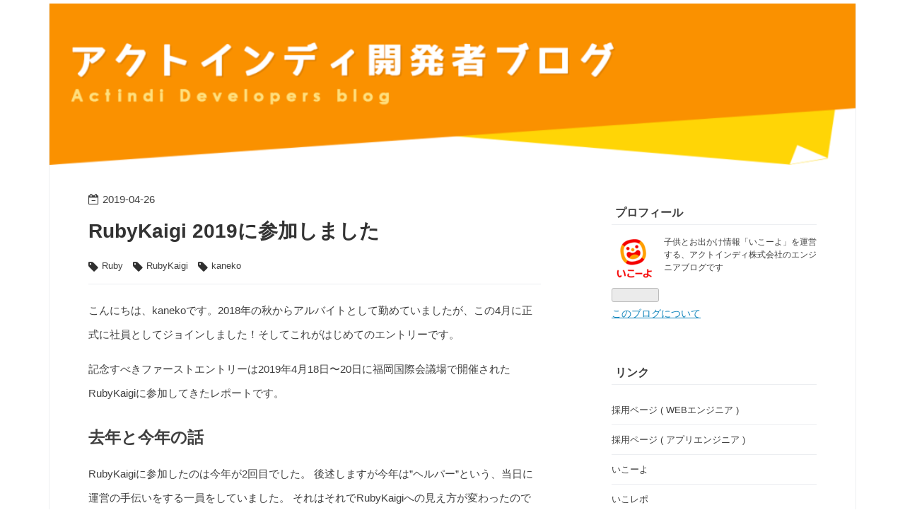

--- FILE ---
content_type: text/html; charset=utf-8
request_url: https://tech.actindi.net/2019/04/26/080000
body_size: 16319
content:
<!DOCTYPE html>
<html
  lang="ja"

data-admin-domain="//blog.hatena.ne.jp"
data-admin-origin="https://blog.hatena.ne.jp"
data-author="dev-actindi"
data-avail-langs="ja en"
data-blog="dev-actindi.hatenablog.com"
data-blog-host="dev-actindi.hatenablog.com"
data-blog-is-public="1"
data-blog-name="アクトインディ開発者ブログ"
data-blog-owner="dev-actindi"
data-blog-show-ads=""
data-blog-show-sleeping-ads=""
data-blog-uri="https://tech.actindi.net/"
data-blog-uuid="10257846132610319618"
data-blogs-uri-base="https://tech.actindi.net"
data-brand="devblog"
data-data-layer="{&quot;hatenablog&quot;:{&quot;admin&quot;:{},&quot;analytics&quot;:{&quot;brand_property_id&quot;:&quot;&quot;,&quot;measurement_id&quot;:&quot;&quot;,&quot;non_sampling_property_id&quot;:&quot;&quot;,&quot;property_id&quot;:&quot;UA-71599025-1&quot;,&quot;separated_property_id&quot;:&quot;UA-29716941-21&quot;},&quot;blog&quot;:{&quot;blog_id&quot;:&quot;10257846132610319618&quot;,&quot;content_seems_japanese&quot;:&quot;true&quot;,&quot;disable_ads&quot;:&quot;custom_domain&quot;,&quot;enable_ads&quot;:&quot;false&quot;,&quot;enable_keyword_link&quot;:&quot;false&quot;,&quot;entry_show_footer_related_entries&quot;:&quot;true&quot;,&quot;force_pc_view&quot;:&quot;true&quot;,&quot;is_public&quot;:&quot;true&quot;,&quot;is_responsive_view&quot;:&quot;true&quot;,&quot;is_sleeping&quot;:&quot;true&quot;,&quot;lang&quot;:&quot;ja&quot;,&quot;name&quot;:&quot;\u30a2\u30af\u30c8\u30a4\u30f3\u30c7\u30a3\u958b\u767a\u8005\u30d6\u30ed\u30b0&quot;,&quot;owner_name&quot;:&quot;dev-actindi&quot;,&quot;uri&quot;:&quot;https://tech.actindi.net/&quot;},&quot;brand&quot;:&quot;devblog&quot;,&quot;page_id&quot;:&quot;entry&quot;,&quot;permalink_entry&quot;:{&quot;author_name&quot;:&quot;neko314&quot;,&quot;categories&quot;:&quot;Ruby\tRubyKaigi\tkaneko&quot;,&quot;character_count&quot;:2702,&quot;date&quot;:&quot;2019-04-26&quot;,&quot;entry_id&quot;:&quot;17680117127073017450&quot;,&quot;first_category&quot;:&quot;Ruby&quot;,&quot;hour&quot;:&quot;8&quot;,&quot;title&quot;:&quot;RubyKaigi 2019\u306b\u53c2\u52a0\u3057\u307e\u3057\u305f&quot;,&quot;uri&quot;:&quot;https://tech.actindi.net/2019/04/26/080000&quot;},&quot;pro&quot;:&quot;pro&quot;,&quot;router_type&quot;:&quot;blogs&quot;}}"
data-device="pc"
data-dont-recommend-pro="false"
data-global-domain="https://hatena.blog"
data-globalheader-color="b"
data-globalheader-type="pc"
data-has-touch-view="1"
data-help-url="https://help.hatenablog.com"
data-hide-header="1"
data-no-suggest-touch-view="1"
data-page="entry"
data-parts-domain="https://hatenablog-parts.com"
data-plus-available="1"
data-pro="true"
data-router-type="blogs"
data-sentry-dsn="https://03a33e4781a24cf2885099fed222b56d@sentry.io/1195218"
data-sentry-environment="production"
data-sentry-sample-rate="0.1"
data-static-domain="https://cdn.blog.st-hatena.com"
data-version="ce43ede181607532cbc098ac629b52"




  data-initial-state="{}"

  >
  <head prefix="og: http://ogp.me/ns# fb: http://ogp.me/ns/fb# article: http://ogp.me/ns/article#">

  
    
  

  
  <meta name="viewport" content="width=device-width, initial-scale=1.0" />


  


  

  <meta name="robots" content="max-image-preview:large" />


  <meta charset="utf-8"/>
  <meta http-equiv="X-UA-Compatible" content="IE=7; IE=9; IE=10; IE=11" />
  <title>RubyKaigi 2019に参加しました - アクトインディ開発者ブログ</title>

  
  <link rel="canonical" href="https://tech.actindi.net/2019/04/26/080000"/>



  

<meta itemprop="name" content="RubyKaigi 2019に参加しました - アクトインディ開発者ブログ"/>

  <meta itemprop="image" content="https://cdn.image.st-hatena.com/image/scale/78182b811ff05fb17e99b65debdcb6f2832cf5cd/backend=imagemagick;version=1;width=1300/https%3A%2F%2Fcdn.user.blog.st-hatena.com%2Fdefault_entry_og_image%2F153051778%2F1535593294179794"/>


  <meta property="og:title" content="RubyKaigi 2019に参加しました - アクトインディ開発者ブログ"/>
<meta property="og:type" content="article"/>
  <meta property="og:url" content="https://tech.actindi.net/2019/04/26/080000"/>

  <meta property="og:image" content="https://cdn.image.st-hatena.com/image/scale/78182b811ff05fb17e99b65debdcb6f2832cf5cd/backend=imagemagick;version=1;width=1300/https%3A%2F%2Fcdn.user.blog.st-hatena.com%2Fdefault_entry_og_image%2F153051778%2F1535593294179794"/>

<meta property="og:image:alt" content="RubyKaigi 2019に参加しました - アクトインディ開発者ブログ"/>
    <meta property="og:description" content="こんにちは、kanekoです。2018年の秋からアルバイトとして勤めていましたが、この4月に正式に社員としてジョインしました！そしてこれがはじめてのエントリーです。 記念すべきファーストエントリーは2019年4月18日〜20日に福岡国際会議場で開催されたRubyKaigiに参加してきたレポートです。 去年と今年の話 RubyKaigiに参加したのは今年が2回目でした。 後述しますが今年は”ヘルパー”という、当日に運営の手伝いをする一員をしていました。 それはそれでRubyKaigiへの見え方が変わったのですが、一参加者としても、主に以下の2点から、RubyKaigiが違って見えました。 セッシ…" />
<meta property="og:site_name" content="アクトインディ開発者ブログ"/>

  <meta property="article:published_time" content="2019-04-25T23:00:00Z" />

    <meta property="article:tag" content="Ruby" />
    <meta property="article:tag" content="RubyKaigi" />
    <meta property="article:tag" content="kaneko" />
      <meta name="twitter:card"  content="summary_large_image" />
    <meta name="twitter:image" content="https://cdn.image.st-hatena.com/image/scale/78182b811ff05fb17e99b65debdcb6f2832cf5cd/backend=imagemagick;version=1;width=1300/https%3A%2F%2Fcdn.user.blog.st-hatena.com%2Fdefault_entry_og_image%2F153051778%2F1535593294179794" />  <meta name="twitter:title" content="RubyKaigi 2019に参加しました - アクトインディ開発者ブログ" />    <meta name="twitter:description" content="こんにちは、kanekoです。2018年の秋からアルバイトとして勤めていましたが、この4月に正式に社員としてジョインしました！そしてこれがはじめてのエントリーです。 記念すべきファーストエントリーは2019年4月18日〜20日に福岡国際会議場で開催されたRubyKaigiに参加してきたレポートです。 去年と今年の話 R…" />  <meta name="twitter:app:name:iphone" content="はてなブログアプリ" />
  <meta name="twitter:app:id:iphone" content="583299321" />
  <meta name="twitter:app:url:iphone" content="hatenablog:///open?uri=https%3A%2F%2Ftech.actindi.net%2F2019%2F04%2F26%2F080000" />
  
    <meta name="description" content="こんにちは、kanekoです。2018年の秋からアルバイトとして勤めていましたが、この4月に正式に社員としてジョインしました！そしてこれがはじめてのエントリーです。 記念すべきファーストエントリーは2019年4月18日〜20日に福岡国際会議場で開催されたRubyKaigiに参加してきたレポートです。 去年と今年の話 RubyKaigiに参加したのは今年が2回目でした。 後述しますが今年は”ヘルパー”という、当日に運営の手伝いをする一員をしていました。 それはそれでRubyKaigiへの見え方が変わったのですが、一参加者としても、主に以下の2点から、RubyKaigiが違って見えました。 セッシ…" />
    <meta name="google-site-verification" content="zaqIquKfIjwkbsAkPZ-oEDoKu_JNv_4gobN8u-NWhqA" />
    <meta name="keywords" content="いこーよ,アクトインディ,プログラマ,エンジニア,開発者" />


  
<script
  id="embed-gtm-data-layer-loader"
  data-data-layer-page-specific="{&quot;hatenablog&quot;:{&quot;blogs_permalink&quot;:{&quot;is_author_pro&quot;:&quot;true&quot;,&quot;entry_afc_issued&quot;:&quot;false&quot;,&quot;blog_afc_issued&quot;:&quot;false&quot;,&quot;has_related_entries_with_elasticsearch&quot;:&quot;true&quot;,&quot;is_blog_sleeping&quot;:&quot;true&quot;}}}"
>
(function() {
  function loadDataLayer(elem, attrName) {
    if (!elem) { return {}; }
    var json = elem.getAttribute(attrName);
    if (!json) { return {}; }
    return JSON.parse(json);
  }

  var globalVariables = loadDataLayer(
    document.documentElement,
    'data-data-layer'
  );
  var pageSpecificVariables = loadDataLayer(
    document.getElementById('embed-gtm-data-layer-loader'),
    'data-data-layer-page-specific'
  );

  var variables = [globalVariables, pageSpecificVariables];

  if (!window.dataLayer) {
    window.dataLayer = [];
  }

  for (var i = 0; i < variables.length; i++) {
    window.dataLayer.push(variables[i]);
  }
})();
</script>

<!-- Google Tag Manager -->
<script>(function(w,d,s,l,i){w[l]=w[l]||[];w[l].push({'gtm.start':
new Date().getTime(),event:'gtm.js'});var f=d.getElementsByTagName(s)[0],
j=d.createElement(s),dl=l!='dataLayer'?'&l='+l:'';j.async=true;j.src=
'https://www.googletagmanager.com/gtm.js?id='+i+dl;f.parentNode.insertBefore(j,f);
})(window,document,'script','dataLayer','GTM-P4CXTW');</script>
<!-- End Google Tag Manager -->











  <link rel="shortcut icon" href="https://tech.actindi.net/icon/favicon">
<link rel="apple-touch-icon" href="https://tech.actindi.net/icon/touch">
<link rel="icon" sizes="192x192" href="https://tech.actindi.net/icon/link">

  

<link rel="alternate" type="application/atom+xml" title="Atom" href="https://tech.actindi.net/feed"/>
<link rel="alternate" type="application/rss+xml" title="RSS2.0" href="https://tech.actindi.net/rss"/>

  <link rel="alternate" type="application/json+oembed" href="https://hatena.blog/oembed?url=https%3A%2F%2Ftech.actindi.net%2F2019%2F04%2F26%2F080000&amp;format=json" title="oEmbed Profile of RubyKaigi 2019に参加しました"/>
<link rel="alternate" type="text/xml+oembed" href="https://hatena.blog/oembed?url=https%3A%2F%2Ftech.actindi.net%2F2019%2F04%2F26%2F080000&amp;format=xml" title="oEmbed Profile of RubyKaigi 2019に参加しました"/>
  
  <link rel="author" href="http://www.hatena.ne.jp/neko314/">

  

  
      <link rel="preload" href="https://cdn-ak.f.st-hatena.com/images/fotolife/d/dev-actindi/20180830/20180830102420.png" as="image"/>


  
    
<link rel="stylesheet" type="text/css" href="https://cdn.blog.st-hatena.com/css/blog.css?version=ce43ede181607532cbc098ac629b52"/>

    
  <link rel="stylesheet" type="text/css" href="https://usercss.blog.st-hatena.com/blog_style/10257846132610319618/77e026bfc16f1e94413ee3fbe90eff3123e502ba"/>
  
  

  

  
<script> </script>

  
<style>
  div#google_afc_user,
  div.google-afc-user-container,
  div.google_afc_image,
  div.google_afc_blocklink {
      display: block !important;
  }
</style>


  

  
    <script type="application/ld+json">{"@context":"http://schema.org","@type":"Article","dateModified":"2019-04-26T08:12:57+09:00","datePublished":"2019-04-26T08:00:00+09:00","description":"こんにちは、kanekoです。2018年の秋からアルバイトとして勤めていましたが、この4月に正式に社員としてジョインしました！そしてこれがはじめてのエントリーです。 記念すべきファーストエントリーは2019年4月18日〜20日に福岡国際会議場で開催されたRubyKaigiに参加してきたレポートです。 去年と今年の話 RubyKaigiに参加したのは今年が2回目でした。 後述しますが今年は”ヘルパー”という、当日に運営の手伝いをする一員をしていました。 それはそれでRubyKaigiへの見え方が変わったのですが、一参加者としても、主に以下の2点から、RubyKaigiが違って見えました。 セッシ…","headline":"RubyKaigi 2019に参加しました","image":["https://cdn.user.blog.st-hatena.com/default_entry_og_image/153051778/1535593294179794"],"mainEntityOfPage":{"@id":"https://tech.actindi.net/2019/04/26/080000","@type":"WebPage"}}</script>

  

  
</head>

  <body class="page-entry header-image-only enable-top-editarea category-Ruby category-RubyKaigi category-kaneko globalheader-off globalheader-ng-enabled">
    

<div id="globalheader-container"
  data-brand="hatenablog"
  style="display: none"
  >
  <iframe id="globalheader" height="37" frameborder="0" allowTransparency="true"></iframe>
</div>


  
  
  

  <div id="container">
    <div id="container-inner">
      <header id="blog-title" data-brand="hatenablog">
  <div id="blog-title-inner" style="background-image: url('https://cdn-ak.f.st-hatena.com/images/fotolife/d/dev-actindi/20180830/20180830102420.png'); background-position: center 0px;">
    <div id="blog-title-content">
      <h1 id="title"><a href="https://tech.actindi.net/">アクトインディ開発者ブログ</a></h1>
      
        <h2 id="blog-description">子供とお出かけ情報「いこーよ」を運営する、アクトインディ株式会社の開発者ブログです</h2>
      
    </div>
  </div>
</header>

      
  <div id="top-editarea">
    <script>(function() {
  var map = {
    "/3444130800": "/2009/02/21/3444130800",
    "/3444174000": "/2009/02/21/3444174000",
    "/3444217200": "/2009/02/22/3444217200",
    "/3444476400": "/2009/02/25/3444476400",
    "/3444519600": "/2009/02/25/3444519600",
    "/3445167600": "/2009/03/05/3445167600",
    "/3445513200": "/2009/03/09/3445513200",
    "/3445570800": "/2009/03/09/3445570800",
    "/3448278000": "/2009/04/10/3448278000",
    "/3457818000": "/2009/07/29/3457818000",
    "/3457821600": "/2009/07/29/3457821600",
    "/3457825200": "/2009/07/29/3457825200",
    "/3458279064": "/2009/08/03/3458279064",
    "/3458279537": "/2009/08/03/3458279537",
    "/3458566436": "/2009/08/07/3458566436",
    "/3458828432": "/2009/08/10/3458828432",
    "/3458946663": "/2009/08/11/3458946663",
    "/3459054071": "/2009/08/12/3459054071",
    "/3459056185": "/2009/08/12/3459056185",
    "/3462793200": "/2009/09/25/3462793200",
    "/3462861600": "/2009/09/25/3462861600",
    "/3462879600": "/2009/09/26/3462879600",
    "/3462883892": "/2009/09/26/3462883892",
    "/3463977650": "/2009/10/08/3463977650",
    "/3463978702": "/2009/10/08/3463978702",
    "/3466487639": "/2009/11/06/3466487639",
    "/3470616064": "/2009/12/24/3470616064",
    "/3472257910": "/2010/01/12/3472257910",
    "/3472341020": "/2010/01/13/3472341020",
    "/3472464385": "/2010/01/14/3472464385",
    "/3472528762": "/2010/01/15/3472528762",
    "/3472868530": "/2010/01/19/3472868530",
    "/3472988345": "/2010/01/20/3472988345",
    "/3473072867": "/2010/01/21/3473072867",
    "/3473158189": "/2010/01/22/3473158189",
    "/3473481089": "/2010/01/26/3473481089",
    "/3473547098": "/2010/01/27/3473547098",
    "/3473583175": "/2010/01/27/3473583175",
    "/3473675040": "/2010/01/28/3473675040",
    "/3473716585": "/2010/01/29/3473716585",
    "/3474035399": "/2010/02/02/3474035399",
    "/3474198831": "/2010/02/04/3474198831",
    "/3474287022": "/2010/02/05/3474287022",
    "/3474323393": "/2010/02/05/3474323393",
    "/3474648989": "/2010/02/09/3474648989",
    "/3474804152": "/2010/02/11/3474804152",
    "/3474892431": "/2010/02/12/3474892431",
    "/3474928504": "/2010/02/12/3474928504",
    "/3475242539": "/2010/02/16/3475242539",
    "/3475492156": "/2010/02/18/3475492156",
    "/3475577346": "/2010/02/19/3475577346",
    "/3475914255": "/2010/02/23/3475914255",
    "/3476099961": "/2010/02/26/3476099961",
    "/3476158930": "/2010/02/26/3476158930",
    "/3476570782": "/2010/03/03/3476570782",
    "/3476597468": "/2010/03/03/3476597468",
    "/3476702991": "/2010/03/04/3476702991",
    "/3476755810": "/2010/03/05/3476755810",
    "/3477066280": "/2010/03/09/3477066280",
    "/3477191382": "/2010/03/10/3477191382",
    "/3477312231": "/2010/03/12/3477312231",
    "/3477394606": "/2010/03/12/3477394606",
    "/3477747671": "/2010/03/17/3477747671",
    "/3477781577": "/2010/03/17/3477781577",
    "/3477957044": "/2010/03/19/3477957044",
    "/3478295613": "/2010/03/23/3478295613",
    "/3478391136": "/2010/03/24/3478391136",
    "/3478497183": "/2010/03/25/3478497183",
    "/3478630834": "/2010/03/27/3478630834",
    "/3478908901": "/2010/03/30/3478908901",
    "/3479687420": "/2010/04/08/3479687420",
    "/3479881378": "/2010/04/10/3479881378",
    "/3480206140": "/2010/04/14/3480206140",
    "/3480393573": "/2010/04/16/3480393573",
    "/3480889215": "/2010/04/22/3480889215",
    "/3481090705": "/2010/04/24/3481090705",
    "/3481147128": "/2010/04/25/3481147128",
    "/3481435886": "/2010/04/28/3481435886",
    "/3482117931": "/2010/05/06/3482117931",
    "/3482790616": "/2010/05/14/3482790616",
    "/3482813168": "/2010/05/14/3482813168",
    "/3483310778": "/2010/05/20/3483310778",
    "/3483760148": "/2010/05/25/3483760148",
    "/3484452177": "/2010/06/02/3484452177",
    "/3484714545": "/2010/06/05/3484714545",
    "/3485257703": "/2010/06/12/3485257703",
    "/3485836586": "/2010/06/18/3485836586",
    "/3486158018": "/2010/06/22/3486158018",
    "/3486766146": "/2010/06/29/3486766146",
    "/3487564229": "/2010/07/08/3487564229",
    "/3487632078": "/2010/07/09/3487632078",
    "/3488082520": "/2010/07/14/3488082520",
    "/3488673731": "/2010/07/21/3488673731",
    "/3489112542": "/2010/07/26/3489112542",
    "/3489465278": "/2010/07/30/3489465278",
    "/3490053352": "/2010/08/06/3490053352",
    "/3490064003": "/2010/08/06/3490064003",
    "/3491523364": "/2010/08/23/3491523364",
    "/3491875086": "/2010/08/27/3491875086",
    "/3492486546": "/2010/09/03/3492486546",
    "/3492489572": "/2010/09/03/3492489572",
    "/3492988117": "/2010/09/09/3492988117",
    "/3493604311": "/2010/09/16/3493604311",
    "/3494311198": "/2010/09/24/3494311198",
    "/3494884263": "/2010/10/01/3494884263",
    "/3495166383": "/2010/10/04/3495166383",
    "/3496350603": "/2010/10/18/3496350603",
    "/3496352822": "/2010/10/18/3496352822",
    "/3497068356": "/2010/10/26/3497068356",
    "/3497845828": "/2010/11/04/3497845828",
    "/3498364635": "/2010/11/10/3498364635",
    "/3498443215": "/2010/11/11/3498443215",
    "/3536402513": "/2012/01/24/3536402513",
    "/3536896462": "/2012/01/30/3536896462",
    "/3537504557": "/2012/02/06/3537504557",
    "/3538794647": "/2012/02/21/3538794647",
    "/3539311807": "/2012/02/27/3539311807",
    "/3541302470": "/2012/03/21/3541302470",
    "/3543549638": "/2012/04/16/3543549638",
    "/3545367771": "/2012/05/07/3545367771",
    "/3546057902": "/2012/05/15/3546057902",
    "/3547772696": "/2012/06/04/3547772696",
    "/3548990481": "/2012/06/18/3548990481",
    "/3551499605": "/2012/07/17/3551499605",
    "/3553826974": "/2012/08/13/3553826974",
    "/3555732575": "/2012/09/04/3555732575",
    "/3556945579": "/2012/09/18/3556945579",
    "/3557458255": "/2012/09/24/3557458255",
    "/3558064101": "/2012/10/01/3558064101",
    "/3559512282": "/2012/10/18/3559512282",
    "/3560466181": "/2012/10/29/3560466181",
    "/3562012642": "/2012/11/16/3562012642",
    "/3562884849": "/2012/11/26/3562884849",
    "/3563496281": "/2012/12/03/3563496281",
    "/3564457897": "/2012/12/14/3564457897",
    "/3564712744": "/2012/12/17/3564712744",
    "/3565565487": "/2012/12/27/3565565487",
    "/3567749067": "/2013/01/21/3567749067",
    "/3570157045": "/2013/02/18/3570157045",
    "/3570769602": "/2013/02/25/3570769602",
    "/3571355260": "/2013/03/04/3571355260",
    "/3573940318": "/2013/04/03/3573940318",
    "/3574391441": "/2013/04/08/3574391441",
    "/3574484038": "/2013/04/09/3574484038",
    "/3574486312": "/2013/04/09/3574486312",
    "/3575002202": "/2013/04/15/3575002202",
    "/3576895793": "/2013/05/07/3576895793",
    "/3581194343": "/2013/06/26/3581194343",
    "/3581987675": "/2013/07/05/3581987675",
    "/3587694529": "/2013/09/09/3587694529",
    "/3589688231": "/2013/10/02/3589688231",
    "/3592275995": "/2013/11/01/3592275995",
    "/3593493874": "/2013/11/15/3593493874",
    "/3595022147": "/2013/12/03/3595022147",
    "/3600031067": "/2014/01/30/3600031067",
    "/3604628531": "/2014/03/24/3604628531",
    "/3606723468": "/2014/04/17/3606723468",
    "/3607018464": "/2014/04/21/3607018464",
    "/3607638612": "/2014/04/28/3607638612",
    "/3608853329": "/2014/05/12/3608853329",
    "/3609114567": "/2014/05/15/3609114567",
    "/3610143537": "/2014/05/27/3610143537",
    "/3615001798": "/2014/07/22/3615001798",
    "/3620428773": "/2014/09/23/3620428773",
    "/3620606419": "/2014/09/25/3620606419",
    "/3620987036": "/2014/09/29/3620987036",
    "/3622776203": "/2014/10/20/3622776203",
    "/3625190713": "/2014/11/17/3625190713",
    "/3625539821": "/2014/11/21/3625539821",
    "/3628551507": "/2014/12/26/3628551507",
    "/3631253007": "/2015/01/26/3631253007",
    "/3635466238": "/2015/03/16/3635466238",
    "/3640910530": "/2015/05/18/3640910530",
    "/3641587700": "/2015/05/26/3641587700",
    "/3641681838": "/2015/05/27/3641681838",
    "/3642231898": "/2015/06/02/3642231898",
    "/3645739406": "/2015/07/13/3645739406",
    "/3648778201": "/2015/08/17/3648778201",
    "/3649372086": "/2015/08/24/3649372086",
    "/3650928543": "/2015/09/11/3650928543",
    "/3653698331": "/2015/10/13/3653698331",
    "/3654815973": "/2015/10/26/3654815973",
    "/3656032930": "/2015/11/09/3656032930",
    "/3656129804": "/2015/11/10/3656129804",
    "/3656365880": "/2015/11/13/3656365880",
    "/3656724226": "/2015/11/17/3656724226",
    "/3657864445": "/2015/11/30/3657864445",
    "/3658091340": "/2015/12/03/3658091340",
    "/3658188533": "/2015/12/04/3658188533",
    "/3658241244": "/2015/12/05/3658241244",
    "/3658410069": "/2015/12/07/3658410069",
    "/3658529947": "/2015/12/08/3658529947",
    "/3658694249": "/2015/12/10/3658694249",
    "/3658802473": "/2015/12/11/3658802473",
    "/3658922711": "/2015/12/13/3658922711",
    "/3659269640": "/2015/12/17/3659269640",
    "/3659528329": "/2015/12/20/3659528329",
    "/3659697193": "/2015/12/21/3659697193",
    "/3659873563": "/2015/12/24/3659873563",
    "/3659991970": "/2015/12/25/3659991970",
    "/3661113852": "/2016/01/07/3661113852",
    "/3661235635": "/2016/01/08/3661235635",
    "/3662246411": "/2016/01/20/3662246411",
    "/3662422849": "/2016/01/22/3662422849",
    "/3663634091": "/2016/02/05/3663634091",
    "/3663910086": "/2016/02/08/3663910086",
    "/3663988036": "/2016/02/09/3663988036",
    "/3665803873": "/2016/03/01/3665803873",
  }
  var m = location.pathname.match(/^\/\d{10}$/);
  if (m && m[0]) {
    var path = map[m[0]];
    location.href = 'https://tech.actindi.net' + path;
  }
})()
</script>
  </div>


      
      




<div id="content" class="hfeed"
  
  >
  <div id="content-inner">
    <div id="wrapper">
      <div id="main">
        <div id="main-inner">
          

          



          
  
  <!-- google_ad_section_start -->
  <!-- rakuten_ad_target_begin -->
  
  
  

  

  
    
      
        <article class="entry hentry test-hentry js-entry-article date-first autopagerize_page_element chars-2800 words-100 mode-markdown entry-odd" id="entry-17680117127073017450" data-keyword-campaign="" data-uuid="17680117127073017450" data-publication-type="entry">
  <div class="entry-inner">
    <header class="entry-header">
  
    <div class="date entry-date first">
    <a href="https://tech.actindi.net/archive/2019/04/26" rel="nofollow">
      <time datetime="2019-04-25T23:00:00Z" title="2019-04-25T23:00:00Z">
        <span class="date-year">2019</span><span class="hyphen">-</span><span class="date-month">04</span><span class="hyphen">-</span><span class="date-day">26</span>
      </time>
    </a>
      </div>
  <h1 class="entry-title">
  <a href="https://tech.actindi.net/2019/04/26/080000" class="entry-title-link bookmark">RubyKaigi 2019に参加しました</a>
</h1>

  
  

  <div class="entry-categories categories">
    
    <a href="https://tech.actindi.net/archive/category/Ruby" class="entry-category-link category-Ruby">Ruby</a>
    
    <a href="https://tech.actindi.net/archive/category/RubyKaigi" class="entry-category-link category-RubyKaigi">RubyKaigi</a>
    
    <a href="https://tech.actindi.net/archive/category/kaneko" class="entry-category-link category-kaneko">kaneko</a>
    
  </div>


  

  

</header>

    


    <div class="entry-content hatenablog-entry">
  
    <p>こんにちは、kanekoです。2018年の秋からアルバイトとして勤めていましたが、この4月に正式に社員としてジョインしました！そしてこれがはじめてのエントリーです。</p>

<p>記念すべきファーストエントリーは2019年4月18日〜20日に福岡国際会議場で開催されたRubyKaigiに参加してきたレポートです。</p>

<h2>去年と今年の話</h2>

<p>RubyKaigiに参加したのは今年が2回目でした。
後述しますが今年は”ヘルパー”という、当日に運営の手伝いをする一員をしていました。
それはそれでRubyKaigiへの見え方が変わったのですが、一参加者としても、主に以下の2点から、RubyKaigiが違って見えました。</p>

<ul>
<li><strong> セッションの決め方 </strong></li>
</ul>


<p>去年はタイトルを見ても全くピンとこなかったので、登壇者が知っている方だったら「なんだかよくわからないけれどとりあえずこれを聞こう」という具合にセッションを選んでいました。決め手がなかったらメインホールのセッションを聞いていました。<br>
今年は、<strong>「この内容を聞いてみたい」と思って選ぶようになりました</strong>。また、登壇者について「この人はこういうことをやっている人だからこのような話をするんだな」というのを知って聞けることが増えました。単に人だけで選んでいた時よりも内容が入ってきて楽しかったです。その点は自分ですごく成長を感じました。（登壇内容自体はすごく高度なので、理解度はそんなに高くないですが...）</p>

<ul>
<li><strong> 聞くときの意識 </strong></li>
</ul>


<p>去年は２日間しか参加できなかったのですが、2日分で聞けるだけのセッションは全部聞きました。
去年は今年以上に理解が追いついていない状態だったのですが、わからないなりに必死に聞こえる単語をPCに書き上げて「これをわかるようになりたい」と思ったりもしていました。メモ取りマシーンみたいにメモを取っていたのでタイピング力向上という副産物が生まれたくらいですw<br></p>

<p>今年は、高度で理解が追いつかないというのは未だありましたが、前回に比べ<strong>「今の開発にどう活かせそうか」と考えたり「自分でもこういうことをやってみたい」と感じながら</strong>聞けるようになり、その点は去年にない楽しさだったと思います。自分のレベルが上がったらもっともっとこの割合が増えていくのだろうと思うので、「やっていくぞ！」という気持ちが高まっていくのも感じました。</p>

<h2>セッションの感想</h2>

<p>すばらしい発表をたくさん聞くことができました。そのうちいくつか簡単に感想を。</p>

<h3><a href="https://rubykaigi.org/2019/presentations/amirrajan.html#apr19">Building a game for the Nintendo Switch using Ruby</a></h3>

<p>完全にタイトルで選んで聞いたセッションです笑<br>
すごくインパクトがあって、見ていて「わーーー！！！なんだこれーーー！！！すごーーー！！」と思いました。</p>

<p>すごい人たちって本当に楽しそうにコードの話をするので話を聞くこと自体が楽しいなと感じているのですが、このセッションがまさにそれでした。
Rubyでできることって自分が思っているよりもうんと広くて自由なんだなとも感じました。</p>

<h3><a href="https://rubykaigi.org/2019/presentations/sue445.html#apr20">Best practices in web API client development</a></h3>

<p>スライドがこちらに。
<iframe id="talk_frame_511066" src="//speakerdeck.com/player/ba29199aeb3344cd835bad09db424663" width="710" height="399" style="border:0; padding:0; margin:0; background:transparent;" frameborder="0" allowtransparency="true" allowfullscreen="allowfullscreen" mozallowfullscreen="true" webkitallowfullscreen="true"></iframe><cite class="hatena-citation"><a href="https://speakerdeck.com/sue445/best-practices-in-web-api-client-development-number-rubykaigi">speakerdeck.com</a></cite></p>

<p>今業務では新規の開発をしているのですが、APIのサーバー側もクライアント側も作ったり手を加えたりしているので、ぜひ聴きたいと思って聴きに行きました。</p>

<p>内容全てが参考になったのですが、特に「単一責任の原則」についての箇所は、自分が今業務でやっていて一番抜けがちなので、グサグサ刺さりました。</p>

<h3><a href="https://rubykaigi.org/2019/presentations/jeremyevans0.html#apr20">Optimization Techniques Used by the Benchmark Winners</a></h3>

<p>このセッションについては、実は聴いていても全然分からなかったです。<br>
ですが、その日の夜にご本人と偶然お話できまして、「受付をしていたので英語で質問を受けることがあったのだけどきちんと答えられなくて、英語を話せるようになりたいと思った」という話題を出しました。<br>
そうしたら「来年の松本に行く？」「その時にまた話そう」と言ってくださって、<strong>”彼ともっと言語面でのストレスなく話たいし技術的な話を一緒にできるようになりたい！”</strong>とめちゃくちゃ思いました！</p>

<p>彼のこのセッションが全部わかるような英語力と技術力をつけたいなという点で、私の中ですごく印象に残るセッションになりました。</p>

<h2>ヘルパーをしたこと</h2>

<p>さて、当日の運営のお手伝いをする人は”ヘルパー”と呼ばれるのですが、今年そのヘルパーをやらせていただきました。3日間受付をさせていただきました。
結論から言って、<strong>このような素晴らしいイベントの運営のお手伝いができたこと、しかも錚錚たる方達とご一緒できたことは、大変光栄であり、ありがたいことでした。心から感謝いたします。</strong></p>

<p>このようなことを書くのは生意気かもしれないのですが、語弊を恐れずに書くと、ヘルパーをしたことでRubyKaigiが自分にとってずっと身近なものに感じられました。
今年初めて参加した知人が感想で「Rubyも人間が書いているんだとわかった」と述べていたのですが、それと同様の感覚かもしれません。私は当日の、しかもほんの一部しかみてはいないけれど、RubyKaigiをつくるみなさんの思いに直接触れられたような気がしました。</p>

<p>今年のRubyKaigiのTシャツとパーカーと名札は大事にします！</p>

<p><figure class="figure-image figure-image-fotolife" title="3日目の帰りには会場からこんなメッセージが"><span itemscope itemtype="http://schema.org/Photograph"><img src="https://cdn-ak.f.st-hatena.com/images/fotolife/n/neko314/20190425/20190425184746.jpg" alt="f:id:neko314:20190425184746j:plain" title="f:id:neko314:20190425184746j:plain" class="hatena-fotolife" itemprop="image"></span><figcaption>3日目の帰りには会場からこんなメッセージが</figcaption></figure></p>

<h2>全体を通して</h2>

<p>今年このように参加してみて、またある登壇者からお話を伺って一番思ったことは<strong>「登壇できるくらいのスキルやアイディアや思いを持って開発できる人になりたい」</strong>ということです。<br>
”すごい”人、”強い”人たちのように、心が踊るようなコードを書いてみたいです。今はまだ「やってみたい」と言うことしかできないし、そうなるまでにはすごく時間が必要かもしれません。<br>
しかし、少し前までは「"あちら側"と"こちら側"」のような感覚で登壇者やコミッター、運営の皆様を遠くで眺めていたような私にとって<strong>「自分にもやればできる」と思えたこともKaigiEffect</strong>と言えそうです。</p>

<h2>最後に</h2>

<p>以上、感想のほんの一部ですが、参加レポートでした！
大事なことを書いていませんでしたが、このRubyKaigiには<strong>業務として</strong> <strong>経費も会社で立て替えてもらって</strong>参加しました！
働きやすさもカンファレンスへの参加のしやすさも抜群のアクトインディで一緒に働く仲間を募集しています！気になる方はいつでもご連絡ください！</p>

<p><iframe src="https://hatenablog-parts.com/embed?url=https%3A%2F%2Factindi.net%2Frecruit%2Fengineer%2F" title="WEBエンジニア | アクトインディ株式会社" class="embed-card embed-webcard" scrolling="no" frameborder="0" style="display: block; width: 100%; height: 155px; max-width: 500px; margin: 10px 0px;"></iframe><cite class="hatena-citation"><a href="https://actindi.net/recruit/engineer/">actindi.net</a></cite></p>

    
    




    

  
</div>

    
  <footer class="entry-footer">
    
    <div class="entry-tags-wrapper">
  <div class="entry-tags">  </div>
</div>

    <p class="entry-footer-section track-inview-by-gtm" data-gtm-track-json="{&quot;area&quot;: &quot;finish_reading&quot;}">
  <span class="author vcard"><span class="fn" data-load-nickname="1" data-user-name="neko314" >neko314</span></span>
  <span class="entry-footer-time"><a href="https://tech.actindi.net/2019/04/26/080000"><time data-relative datetime="2019-04-25T23:00:00Z" title="2019-04-25T23:00:00Z" class="updated">2019-04-26 08:00</time></a></span>
  
  
  
</p>

    
  <div
    class="hatena-star-container"
    data-hatena-star-container
    data-hatena-star-url="https://tech.actindi.net/2019/04/26/080000"
    data-hatena-star-title="RubyKaigi 2019に参加しました"
    data-hatena-star-variant="profile-icon"
    data-hatena-star-profile-url-template="https://blog.hatena.ne.jp/{username}/"
  ></div>


    
<div class="social-buttons">
  
  
    <div class="social-button-item">
      <a href="https://b.hatena.ne.jp/entry/s/tech.actindi.net/2019/04/26/080000" class="hatena-bookmark-button" data-hatena-bookmark-url="https://tech.actindi.net/2019/04/26/080000" data-hatena-bookmark-layout="vertical-balloon" data-hatena-bookmark-lang="ja" title="この記事をはてなブックマークに追加"><img src="https://b.st-hatena.com/images/entry-button/button-only.gif" alt="この記事をはてなブックマークに追加" width="20" height="20" style="border: none;" /></a>
    </div>
  
  
    <div class="social-button-item">
      <div class="fb-share-button" data-layout="box_count" data-href="https://tech.actindi.net/2019/04/26/080000"></div>
    </div>
  
  
    
    
    <div class="social-button-item">
      <a
          class="entry-share-button entry-share-button-twitter test-share-button-twitter"
          href="https://x.com/intent/tweet?text=RubyKaigi+2019%E3%81%AB%E5%8F%82%E5%8A%A0%E3%81%97%E3%81%BE%E3%81%97%E3%81%9F+-+%E3%82%A2%E3%82%AF%E3%83%88%E3%82%A4%E3%83%B3%E3%83%87%E3%82%A3%E9%96%8B%E7%99%BA%E8%80%85%E3%83%96%E3%83%AD%E3%82%B0&amp;url=https%3A%2F%2Ftech.actindi.net%2F2019%2F04%2F26%2F080000"
          title="X（Twitter）で投稿する"
        ></a>
    </div>
  
  
  
  
  
  
</div>

    

    <div class="customized-footer">
      

        

          <div class="entry-footer-modules" id="entry-footer-secondary-modules">      
<div class="hatena-module hatena-module-related-entries" >
      
  <!-- Hatena-Epic-has-related-entries-with-elasticsearch:true -->
  <div class="hatena-module-title">
    関連記事
  </div>
  <div class="hatena-module-body">
    <ul class="related-entries hatena-urllist urllist-with-thumbnails">
  
  
    
    <li class="urllist-item related-entries-item">
      <div class="urllist-item-inner related-entries-item-inner">
        
          
                      <div class="urllist-date-link related-entries-date-link">
  <a href="https://tech.actindi.net/archive/2016/09/15" rel="nofollow">
    <time datetime="2016-09-14T15:00:00Z" title="2016年9月15日">
      2016-09-15
    </time>
  </a>
</div>

          <a href="https://tech.actindi.net/2016/09/15/rubykaigi-first-day.html" class="urllist-title-link related-entries-title-link  urllist-title related-entries-title">RubyKaigi初日レポート</a>


          
          

                      <div class="urllist-entry-body related-entries-entry-body">こんにちは、endoです。 今回は「RubyKaigi2016」に参加したレ…</div>
      </div>
    </li>
  
</ul>

  </div>
</div>
  </div>
        
  <div class="entry-footer-html"><div class="shrbtn">
  <!-- HatenaBookmark -->
  <a href="http://b.hatena.ne.jp/entry/https%3A%2F%2Ftech.actindi.net%2F2019%2F04%2F26%2F080000" class="share_btn">
    <span class="htvcenter" style="line-height: 1.6;">
      <i class="blogicon-bookmark" style="font-size:22px"></i>
    </span>
  </a>
  <!-- twitter -->
  <a href="http://twitter.com/intent/tweet?text=RubyKaigi 2019に参加しました https%3A%2F%2Ftech.actindi.net%2F2019%2F04%2F26%2F080000" class="share_btn">
    <i class="fa fa-twitter"></i>
  </a>
  <!-- facebook -->
  <a href="http://www.facebook.com/sharer.php?u=https%3A%2F%2Ftech.actindi.net%2F2019%2F04%2F26%2F080000" class="share_btn">
    <i class="fa fa-facebook"></i>
  </a>
  <a href="http://getpocket.com/edit?url=https%3A%2F%2Ftech.actindi.net%2F2019%2F04%2F26%2F080000" class="share_btn">
    <i class="fa fa-get-pocket"></i>
  </a>
  <!-- feedly -->
  <a href="http://feedly.com/i/subscription/feed/http://tech.actindi.net/feed" target="_blank" class="share_btn">
    <i class="fa fa-rss"></i>
  </a>
</div> </div>


      
    </div>
    

  </footer>

  </div>
</article>

      
      
    
  

  
  <!-- rakuten_ad_target_end -->
  <!-- google_ad_section_end -->
  
  
  
  <div class="pager pager-permalink permalink">
    
      
      <span class="pager-prev">
        <a href="https://tech.actindi.net/2019/05/07/162312" rel="prev">
          <span class="pager-arrow">&laquo; </span>
          使い勝手とパフォーマンスを意識した詳細…
        </a>
      </span>
    
    
      
      <span class="pager-next">
        <a href="https://tech.actindi.net/2019/04/14/235305" rel="next">
          Railsで２段階認証を試してみました
          <span class="pager-arrow"> &raquo;</span>
        </a>
      </span>
    
  </div>


  



        </div>
      </div>

      <aside id="box1">
  <div id="box1-inner">
  </div>
</aside>

    </div><!-- #wrapper -->

    
<aside id="box2">
  
  <div id="box2-inner">
    
      

<div class="hatena-module hatena-module-profile">
  <div class="hatena-module-title">
    プロフィール
  </div>
  <div class="hatena-module-body">
    
    <a href="https://tech.actindi.net/about" class="profile-icon-link">
      <img src="https://cdn.profile-image.st-hatena.com/users/dev-actindi/profile.png?1668496737"
      alt="id:dev-actindi" class="profile-icon" />
    </a>
    

    

    

    
    <div class="profile-description">
      <p>子供とお出かけ情報「いこーよ」を運営する、アクトインディ株式会社のエンジニアブログです</p>

    </div>
    

    
      <div class="hatena-follow-button-box btn-subscribe js-hatena-follow-button-box"
  
  >

  <a href="#" class="hatena-follow-button js-hatena-follow-button">
    <span class="subscribing">
      <span class="foreground">読者です</span>
      <span class="background">読者をやめる</span>
    </span>
    <span class="unsubscribing" data-track-name="profile-widget-subscribe-button" data-track-once>
      <span class="foreground">読者になる</span>
      <span class="background">読者になる</span>
    </span>
  </a>
  <div class="subscription-count-box js-subscription-count-box">
    <i></i>
    <u></u>
    <span class="subscription-count js-subscription-count">
    </span>
  </div>
</div>

    

    

    <div class="profile-about">
      <a href="https://tech.actindi.net/about">このブログについて</a>
    </div>

  </div>
</div>

    
      <div class="hatena-module hatena-module-links">
  <div class="hatena-module-title">
    リンク
  </div>
  <div class="hatena-module-body">
    <ul class="hatena-urllist">
      
        <li>
          <a href="https://actindi.net/recruit/engineer/">採用ページ  ( WEBエンジニア )</a>
        </li>
      
        <li>
          <a href="https://actindi.net/recruit/app_engineer/">採用ページ  ( アプリエンジニア )</a>
        </li>
      
        <li>
          <a href="https://iko-yo.net/">いこーよ</a>
        </li>
      
        <li>
          <a href="https://report.iko-yo.net/">いこレポ</a>
        </li>
      
        <li>
          <a href="https://actindi.net/">アクトインディ株式会社</a>
        </li>
      
    </ul>
  </div>
</div>

    
      <div class="hatena-module hatena-module-recent-entries ">
  <div class="hatena-module-title">
    <a href="https://tech.actindi.net/archive">
      最新記事
    </a>
  </div>
  <div class="hatena-module-body">
    <ul class="recent-entries hatena-urllist ">
  
  
    
    <li class="urllist-item recent-entries-item">
      <div class="urllist-item-inner recent-entries-item-inner">
        
          
          
          <a href="https://tech.actindi.net/2022/03/08/191038" class="urllist-title-link recent-entries-title-link  urllist-title recent-entries-title">ChromebookでのOS更新</a>


          
          

                </div>
    </li>
  
    
    <li class="urllist-item recent-entries-item">
      <div class="urllist-item-inner recent-entries-item-inner">
        
          
          
          <a href="https://tech.actindi.net/2022/02/25/081940" class="urllist-title-link recent-entries-title-link  urllist-title recent-entries-title">投稿100 本目! これまでの振り返り</a>


          
          

                </div>
    </li>
  
    
    <li class="urllist-item recent-entries-item">
      <div class="urllist-item-inner recent-entries-item-inner">
        
          
          
          <a href="https://tech.actindi.net/2022/02/24/083000" class="urllist-title-link recent-entries-title-link  urllist-title recent-entries-title">Windows11 で WSL を触ってみた</a>


          
          

                </div>
    </li>
  
    
    <li class="urllist-item recent-entries-item">
      <div class="urllist-item-inner recent-entries-item-inner">
        
          
          
          <a href="https://tech.actindi.net/2022/02/21/083000" class="urllist-title-link recent-entries-title-link  urllist-title recent-entries-title">docker-compose の depends_on と healthcheck について</a>


          
          

                </div>
    </li>
  
    
    <li class="urllist-item recent-entries-item">
      <div class="urllist-item-inner recent-entries-item-inner">
        
          
          
          <a href="https://tech.actindi.net/2022/02/15/080607" class="urllist-title-link recent-entries-title-link  urllist-title recent-entries-title">PlantUML</a>


          
          

                </div>
    </li>
  
</ul>

      </div>
</div>

    
      

<div class="hatena-module hatena-module-archive" data-archive-type="default" data-archive-url="https://tech.actindi.net/archive">
  <div class="hatena-module-title">
    <a href="https://tech.actindi.net/archive">月別アーカイブ</a>
  </div>
  <div class="hatena-module-body">
    
      
        <ul class="hatena-urllist">
          
            <li class="archive-module-year archive-module-year-hidden" data-year="2022">
              <div class="archive-module-button">
                <span class="archive-module-hide-button">▼</span>
                <span class="archive-module-show-button">▶</span>
              </div>
              <a href="https://tech.actindi.net/archive/2022" class="archive-module-year-title archive-module-year-2022">
                2022
              </a>
              <ul class="archive-module-months">
                
                  <li class="archive-module-month">
                    <a href="https://tech.actindi.net/archive/2022/03" class="archive-module-month-title archive-module-month-2022-3">
                      2022 / 3
                    </a>
                  </li>
                
                  <li class="archive-module-month">
                    <a href="https://tech.actindi.net/archive/2022/02" class="archive-module-month-title archive-module-month-2022-2">
                      2022 / 2
                    </a>
                  </li>
                
                  <li class="archive-module-month">
                    <a href="https://tech.actindi.net/archive/2022/01" class="archive-module-month-title archive-module-month-2022-1">
                      2022 / 1
                    </a>
                  </li>
                
              </ul>
            </li>
          
            <li class="archive-module-year archive-module-year-hidden" data-year="2021">
              <div class="archive-module-button">
                <span class="archive-module-hide-button">▼</span>
                <span class="archive-module-show-button">▶</span>
              </div>
              <a href="https://tech.actindi.net/archive/2021" class="archive-module-year-title archive-module-year-2021">
                2021
              </a>
              <ul class="archive-module-months">
                
                  <li class="archive-module-month">
                    <a href="https://tech.actindi.net/archive/2021/12" class="archive-module-month-title archive-module-month-2021-12">
                      2021 / 12
                    </a>
                  </li>
                
                  <li class="archive-module-month">
                    <a href="https://tech.actindi.net/archive/2021/11" class="archive-module-month-title archive-module-month-2021-11">
                      2021 / 11
                    </a>
                  </li>
                
                  <li class="archive-module-month">
                    <a href="https://tech.actindi.net/archive/2021/10" class="archive-module-month-title archive-module-month-2021-10">
                      2021 / 10
                    </a>
                  </li>
                
                  <li class="archive-module-month">
                    <a href="https://tech.actindi.net/archive/2021/09" class="archive-module-month-title archive-module-month-2021-9">
                      2021 / 9
                    </a>
                  </li>
                
                  <li class="archive-module-month">
                    <a href="https://tech.actindi.net/archive/2021/08" class="archive-module-month-title archive-module-month-2021-8">
                      2021 / 8
                    </a>
                  </li>
                
                  <li class="archive-module-month">
                    <a href="https://tech.actindi.net/archive/2021/07" class="archive-module-month-title archive-module-month-2021-7">
                      2021 / 7
                    </a>
                  </li>
                
                  <li class="archive-module-month">
                    <a href="https://tech.actindi.net/archive/2021/06" class="archive-module-month-title archive-module-month-2021-6">
                      2021 / 6
                    </a>
                  </li>
                
                  <li class="archive-module-month">
                    <a href="https://tech.actindi.net/archive/2021/05" class="archive-module-month-title archive-module-month-2021-5">
                      2021 / 5
                    </a>
                  </li>
                
                  <li class="archive-module-month">
                    <a href="https://tech.actindi.net/archive/2021/04" class="archive-module-month-title archive-module-month-2021-4">
                      2021 / 4
                    </a>
                  </li>
                
                  <li class="archive-module-month">
                    <a href="https://tech.actindi.net/archive/2021/03" class="archive-module-month-title archive-module-month-2021-3">
                      2021 / 3
                    </a>
                  </li>
                
                  <li class="archive-module-month">
                    <a href="https://tech.actindi.net/archive/2021/02" class="archive-module-month-title archive-module-month-2021-2">
                      2021 / 2
                    </a>
                  </li>
                
                  <li class="archive-module-month">
                    <a href="https://tech.actindi.net/archive/2021/01" class="archive-module-month-title archive-module-month-2021-1">
                      2021 / 1
                    </a>
                  </li>
                
              </ul>
            </li>
          
            <li class="archive-module-year archive-module-year-hidden" data-year="2020">
              <div class="archive-module-button">
                <span class="archive-module-hide-button">▼</span>
                <span class="archive-module-show-button">▶</span>
              </div>
              <a href="https://tech.actindi.net/archive/2020" class="archive-module-year-title archive-module-year-2020">
                2020
              </a>
              <ul class="archive-module-months">
                
                  <li class="archive-module-month">
                    <a href="https://tech.actindi.net/archive/2020/12" class="archive-module-month-title archive-module-month-2020-12">
                      2020 / 12
                    </a>
                  </li>
                
                  <li class="archive-module-month">
                    <a href="https://tech.actindi.net/archive/2020/10" class="archive-module-month-title archive-module-month-2020-10">
                      2020 / 10
                    </a>
                  </li>
                
                  <li class="archive-module-month">
                    <a href="https://tech.actindi.net/archive/2020/09" class="archive-module-month-title archive-module-month-2020-9">
                      2020 / 9
                    </a>
                  </li>
                
                  <li class="archive-module-month">
                    <a href="https://tech.actindi.net/archive/2020/07" class="archive-module-month-title archive-module-month-2020-7">
                      2020 / 7
                    </a>
                  </li>
                
                  <li class="archive-module-month">
                    <a href="https://tech.actindi.net/archive/2020/06" class="archive-module-month-title archive-module-month-2020-6">
                      2020 / 6
                    </a>
                  </li>
                
                  <li class="archive-module-month">
                    <a href="https://tech.actindi.net/archive/2020/05" class="archive-module-month-title archive-module-month-2020-5">
                      2020 / 5
                    </a>
                  </li>
                
                  <li class="archive-module-month">
                    <a href="https://tech.actindi.net/archive/2020/04" class="archive-module-month-title archive-module-month-2020-4">
                      2020 / 4
                    </a>
                  </li>
                
                  <li class="archive-module-month">
                    <a href="https://tech.actindi.net/archive/2020/03" class="archive-module-month-title archive-module-month-2020-3">
                      2020 / 3
                    </a>
                  </li>
                
                  <li class="archive-module-month">
                    <a href="https://tech.actindi.net/archive/2020/02" class="archive-module-month-title archive-module-month-2020-2">
                      2020 / 2
                    </a>
                  </li>
                
                  <li class="archive-module-month">
                    <a href="https://tech.actindi.net/archive/2020/01" class="archive-module-month-title archive-module-month-2020-1">
                      2020 / 1
                    </a>
                  </li>
                
              </ul>
            </li>
          
            <li class="archive-module-year archive-module-year-hidden" data-year="2019">
              <div class="archive-module-button">
                <span class="archive-module-hide-button">▼</span>
                <span class="archive-module-show-button">▶</span>
              </div>
              <a href="https://tech.actindi.net/archive/2019" class="archive-module-year-title archive-module-year-2019">
                2019
              </a>
              <ul class="archive-module-months">
                
                  <li class="archive-module-month">
                    <a href="https://tech.actindi.net/archive/2019/12" class="archive-module-month-title archive-module-month-2019-12">
                      2019 / 12
                    </a>
                  </li>
                
                  <li class="archive-module-month">
                    <a href="https://tech.actindi.net/archive/2019/11" class="archive-module-month-title archive-module-month-2019-11">
                      2019 / 11
                    </a>
                  </li>
                
                  <li class="archive-module-month">
                    <a href="https://tech.actindi.net/archive/2019/10" class="archive-module-month-title archive-module-month-2019-10">
                      2019 / 10
                    </a>
                  </li>
                
                  <li class="archive-module-month">
                    <a href="https://tech.actindi.net/archive/2019/09" class="archive-module-month-title archive-module-month-2019-9">
                      2019 / 9
                    </a>
                  </li>
                
                  <li class="archive-module-month">
                    <a href="https://tech.actindi.net/archive/2019/08" class="archive-module-month-title archive-module-month-2019-8">
                      2019 / 8
                    </a>
                  </li>
                
                  <li class="archive-module-month">
                    <a href="https://tech.actindi.net/archive/2019/07" class="archive-module-month-title archive-module-month-2019-7">
                      2019 / 7
                    </a>
                  </li>
                
                  <li class="archive-module-month">
                    <a href="https://tech.actindi.net/archive/2019/06" class="archive-module-month-title archive-module-month-2019-6">
                      2019 / 6
                    </a>
                  </li>
                
                  <li class="archive-module-month">
                    <a href="https://tech.actindi.net/archive/2019/05" class="archive-module-month-title archive-module-month-2019-5">
                      2019 / 5
                    </a>
                  </li>
                
                  <li class="archive-module-month">
                    <a href="https://tech.actindi.net/archive/2019/04" class="archive-module-month-title archive-module-month-2019-4">
                      2019 / 4
                    </a>
                  </li>
                
                  <li class="archive-module-month">
                    <a href="https://tech.actindi.net/archive/2019/03" class="archive-module-month-title archive-module-month-2019-3">
                      2019 / 3
                    </a>
                  </li>
                
                  <li class="archive-module-month">
                    <a href="https://tech.actindi.net/archive/2019/02" class="archive-module-month-title archive-module-month-2019-2">
                      2019 / 2
                    </a>
                  </li>
                
                  <li class="archive-module-month">
                    <a href="https://tech.actindi.net/archive/2019/01" class="archive-module-month-title archive-module-month-2019-1">
                      2019 / 1
                    </a>
                  </li>
                
              </ul>
            </li>
          
            <li class="archive-module-year archive-module-year-hidden" data-year="2018">
              <div class="archive-module-button">
                <span class="archive-module-hide-button">▼</span>
                <span class="archive-module-show-button">▶</span>
              </div>
              <a href="https://tech.actindi.net/archive/2018" class="archive-module-year-title archive-module-year-2018">
                2018
              </a>
              <ul class="archive-module-months">
                
                  <li class="archive-module-month">
                    <a href="https://tech.actindi.net/archive/2018/12" class="archive-module-month-title archive-module-month-2018-12">
                      2018 / 12
                    </a>
                  </li>
                
                  <li class="archive-module-month">
                    <a href="https://tech.actindi.net/archive/2018/11" class="archive-module-month-title archive-module-month-2018-11">
                      2018 / 11
                    </a>
                  </li>
                
                  <li class="archive-module-month">
                    <a href="https://tech.actindi.net/archive/2018/10" class="archive-module-month-title archive-module-month-2018-10">
                      2018 / 10
                    </a>
                  </li>
                
                  <li class="archive-module-month">
                    <a href="https://tech.actindi.net/archive/2018/09" class="archive-module-month-title archive-module-month-2018-9">
                      2018 / 9
                    </a>
                  </li>
                
                  <li class="archive-module-month">
                    <a href="https://tech.actindi.net/archive/2018/08" class="archive-module-month-title archive-module-month-2018-8">
                      2018 / 8
                    </a>
                  </li>
                
                  <li class="archive-module-month">
                    <a href="https://tech.actindi.net/archive/2018/07" class="archive-module-month-title archive-module-month-2018-7">
                      2018 / 7
                    </a>
                  </li>
                
                  <li class="archive-module-month">
                    <a href="https://tech.actindi.net/archive/2018/06" class="archive-module-month-title archive-module-month-2018-6">
                      2018 / 6
                    </a>
                  </li>
                
              </ul>
            </li>
          
            <li class="archive-module-year archive-module-year-hidden" data-year="2017">
              <div class="archive-module-button">
                <span class="archive-module-hide-button">▼</span>
                <span class="archive-module-show-button">▶</span>
              </div>
              <a href="https://tech.actindi.net/archive/2017" class="archive-module-year-title archive-module-year-2017">
                2017
              </a>
              <ul class="archive-module-months">
                
                  <li class="archive-module-month">
                    <a href="https://tech.actindi.net/archive/2017/12" class="archive-module-month-title archive-module-month-2017-12">
                      2017 / 12
                    </a>
                  </li>
                
                  <li class="archive-module-month">
                    <a href="https://tech.actindi.net/archive/2017/10" class="archive-module-month-title archive-module-month-2017-10">
                      2017 / 10
                    </a>
                  </li>
                
                  <li class="archive-module-month">
                    <a href="https://tech.actindi.net/archive/2017/09" class="archive-module-month-title archive-module-month-2017-9">
                      2017 / 9
                    </a>
                  </li>
                
                  <li class="archive-module-month">
                    <a href="https://tech.actindi.net/archive/2017/08" class="archive-module-month-title archive-module-month-2017-8">
                      2017 / 8
                    </a>
                  </li>
                
                  <li class="archive-module-month">
                    <a href="https://tech.actindi.net/archive/2017/06" class="archive-module-month-title archive-module-month-2017-6">
                      2017 / 6
                    </a>
                  </li>
                
                  <li class="archive-module-month">
                    <a href="https://tech.actindi.net/archive/2017/03" class="archive-module-month-title archive-module-month-2017-3">
                      2017 / 3
                    </a>
                  </li>
                
                  <li class="archive-module-month">
                    <a href="https://tech.actindi.net/archive/2017/02" class="archive-module-month-title archive-module-month-2017-2">
                      2017 / 2
                    </a>
                  </li>
                
              </ul>
            </li>
          
            <li class="archive-module-year archive-module-year-hidden" data-year="2016">
              <div class="archive-module-button">
                <span class="archive-module-hide-button">▼</span>
                <span class="archive-module-show-button">▶</span>
              </div>
              <a href="https://tech.actindi.net/archive/2016" class="archive-module-year-title archive-module-year-2016">
                2016
              </a>
              <ul class="archive-module-months">
                
                  <li class="archive-module-month">
                    <a href="https://tech.actindi.net/archive/2016/12" class="archive-module-month-title archive-module-month-2016-12">
                      2016 / 12
                    </a>
                  </li>
                
                  <li class="archive-module-month">
                    <a href="https://tech.actindi.net/archive/2016/10" class="archive-module-month-title archive-module-month-2016-10">
                      2016 / 10
                    </a>
                  </li>
                
                  <li class="archive-module-month">
                    <a href="https://tech.actindi.net/archive/2016/09" class="archive-module-month-title archive-module-month-2016-9">
                      2016 / 9
                    </a>
                  </li>
                
                  <li class="archive-module-month">
                    <a href="https://tech.actindi.net/archive/2016/08" class="archive-module-month-title archive-module-month-2016-8">
                      2016 / 8
                    </a>
                  </li>
                
                  <li class="archive-module-month">
                    <a href="https://tech.actindi.net/archive/2016/07" class="archive-module-month-title archive-module-month-2016-7">
                      2016 / 7
                    </a>
                  </li>
                
                  <li class="archive-module-month">
                    <a href="https://tech.actindi.net/archive/2016/05" class="archive-module-month-title archive-module-month-2016-5">
                      2016 / 5
                    </a>
                  </li>
                
                  <li class="archive-module-month">
                    <a href="https://tech.actindi.net/archive/2016/04" class="archive-module-month-title archive-module-month-2016-4">
                      2016 / 4
                    </a>
                  </li>
                
                  <li class="archive-module-month">
                    <a href="https://tech.actindi.net/archive/2016/03" class="archive-module-month-title archive-module-month-2016-3">
                      2016 / 3
                    </a>
                  </li>
                
                  <li class="archive-module-month">
                    <a href="https://tech.actindi.net/archive/2016/02" class="archive-module-month-title archive-module-month-2016-2">
                      2016 / 2
                    </a>
                  </li>
                
                  <li class="archive-module-month">
                    <a href="https://tech.actindi.net/archive/2016/01" class="archive-module-month-title archive-module-month-2016-1">
                      2016 / 1
                    </a>
                  </li>
                
              </ul>
            </li>
          
            <li class="archive-module-year archive-module-year-hidden" data-year="2015">
              <div class="archive-module-button">
                <span class="archive-module-hide-button">▼</span>
                <span class="archive-module-show-button">▶</span>
              </div>
              <a href="https://tech.actindi.net/archive/2015" class="archive-module-year-title archive-module-year-2015">
                2015
              </a>
              <ul class="archive-module-months">
                
                  <li class="archive-module-month">
                    <a href="https://tech.actindi.net/archive/2015/12" class="archive-module-month-title archive-module-month-2015-12">
                      2015 / 12
                    </a>
                  </li>
                
                  <li class="archive-module-month">
                    <a href="https://tech.actindi.net/archive/2015/11" class="archive-module-month-title archive-module-month-2015-11">
                      2015 / 11
                    </a>
                  </li>
                
                  <li class="archive-module-month">
                    <a href="https://tech.actindi.net/archive/2015/10" class="archive-module-month-title archive-module-month-2015-10">
                      2015 / 10
                    </a>
                  </li>
                
                  <li class="archive-module-month">
                    <a href="https://tech.actindi.net/archive/2015/09" class="archive-module-month-title archive-module-month-2015-9">
                      2015 / 9
                    </a>
                  </li>
                
                  <li class="archive-module-month">
                    <a href="https://tech.actindi.net/archive/2015/08" class="archive-module-month-title archive-module-month-2015-8">
                      2015 / 8
                    </a>
                  </li>
                
                  <li class="archive-module-month">
                    <a href="https://tech.actindi.net/archive/2015/07" class="archive-module-month-title archive-module-month-2015-7">
                      2015 / 7
                    </a>
                  </li>
                
                  <li class="archive-module-month">
                    <a href="https://tech.actindi.net/archive/2015/06" class="archive-module-month-title archive-module-month-2015-6">
                      2015 / 6
                    </a>
                  </li>
                
                  <li class="archive-module-month">
                    <a href="https://tech.actindi.net/archive/2015/05" class="archive-module-month-title archive-module-month-2015-5">
                      2015 / 5
                    </a>
                  </li>
                
                  <li class="archive-module-month">
                    <a href="https://tech.actindi.net/archive/2015/03" class="archive-module-month-title archive-module-month-2015-3">
                      2015 / 3
                    </a>
                  </li>
                
                  <li class="archive-module-month">
                    <a href="https://tech.actindi.net/archive/2015/01" class="archive-module-month-title archive-module-month-2015-1">
                      2015 / 1
                    </a>
                  </li>
                
              </ul>
            </li>
          
            <li class="archive-module-year archive-module-year-hidden" data-year="2014">
              <div class="archive-module-button">
                <span class="archive-module-hide-button">▼</span>
                <span class="archive-module-show-button">▶</span>
              </div>
              <a href="https://tech.actindi.net/archive/2014" class="archive-module-year-title archive-module-year-2014">
                2014
              </a>
              <ul class="archive-module-months">
                
                  <li class="archive-module-month">
                    <a href="https://tech.actindi.net/archive/2014/12" class="archive-module-month-title archive-module-month-2014-12">
                      2014 / 12
                    </a>
                  </li>
                
                  <li class="archive-module-month">
                    <a href="https://tech.actindi.net/archive/2014/11" class="archive-module-month-title archive-module-month-2014-11">
                      2014 / 11
                    </a>
                  </li>
                
                  <li class="archive-module-month">
                    <a href="https://tech.actindi.net/archive/2014/10" class="archive-module-month-title archive-module-month-2014-10">
                      2014 / 10
                    </a>
                  </li>
                
                  <li class="archive-module-month">
                    <a href="https://tech.actindi.net/archive/2014/09" class="archive-module-month-title archive-module-month-2014-9">
                      2014 / 9
                    </a>
                  </li>
                
                  <li class="archive-module-month">
                    <a href="https://tech.actindi.net/archive/2014/07" class="archive-module-month-title archive-module-month-2014-7">
                      2014 / 7
                    </a>
                  </li>
                
                  <li class="archive-module-month">
                    <a href="https://tech.actindi.net/archive/2014/05" class="archive-module-month-title archive-module-month-2014-5">
                      2014 / 5
                    </a>
                  </li>
                
                  <li class="archive-module-month">
                    <a href="https://tech.actindi.net/archive/2014/04" class="archive-module-month-title archive-module-month-2014-4">
                      2014 / 4
                    </a>
                  </li>
                
                  <li class="archive-module-month">
                    <a href="https://tech.actindi.net/archive/2014/03" class="archive-module-month-title archive-module-month-2014-3">
                      2014 / 3
                    </a>
                  </li>
                
                  <li class="archive-module-month">
                    <a href="https://tech.actindi.net/archive/2014/01" class="archive-module-month-title archive-module-month-2014-1">
                      2014 / 1
                    </a>
                  </li>
                
              </ul>
            </li>
          
            <li class="archive-module-year archive-module-year-hidden" data-year="2013">
              <div class="archive-module-button">
                <span class="archive-module-hide-button">▼</span>
                <span class="archive-module-show-button">▶</span>
              </div>
              <a href="https://tech.actindi.net/archive/2013" class="archive-module-year-title archive-module-year-2013">
                2013
              </a>
              <ul class="archive-module-months">
                
                  <li class="archive-module-month">
                    <a href="https://tech.actindi.net/archive/2013/12" class="archive-module-month-title archive-module-month-2013-12">
                      2013 / 12
                    </a>
                  </li>
                
                  <li class="archive-module-month">
                    <a href="https://tech.actindi.net/archive/2013/11" class="archive-module-month-title archive-module-month-2013-11">
                      2013 / 11
                    </a>
                  </li>
                
                  <li class="archive-module-month">
                    <a href="https://tech.actindi.net/archive/2013/10" class="archive-module-month-title archive-module-month-2013-10">
                      2013 / 10
                    </a>
                  </li>
                
                  <li class="archive-module-month">
                    <a href="https://tech.actindi.net/archive/2013/09" class="archive-module-month-title archive-module-month-2013-9">
                      2013 / 9
                    </a>
                  </li>
                
                  <li class="archive-module-month">
                    <a href="https://tech.actindi.net/archive/2013/07" class="archive-module-month-title archive-module-month-2013-7">
                      2013 / 7
                    </a>
                  </li>
                
                  <li class="archive-module-month">
                    <a href="https://tech.actindi.net/archive/2013/06" class="archive-module-month-title archive-module-month-2013-6">
                      2013 / 6
                    </a>
                  </li>
                
                  <li class="archive-module-month">
                    <a href="https://tech.actindi.net/archive/2013/05" class="archive-module-month-title archive-module-month-2013-5">
                      2013 / 5
                    </a>
                  </li>
                
                  <li class="archive-module-month">
                    <a href="https://tech.actindi.net/archive/2013/04" class="archive-module-month-title archive-module-month-2013-4">
                      2013 / 4
                    </a>
                  </li>
                
                  <li class="archive-module-month">
                    <a href="https://tech.actindi.net/archive/2013/03" class="archive-module-month-title archive-module-month-2013-3">
                      2013 / 3
                    </a>
                  </li>
                
                  <li class="archive-module-month">
                    <a href="https://tech.actindi.net/archive/2013/02" class="archive-module-month-title archive-module-month-2013-2">
                      2013 / 2
                    </a>
                  </li>
                
                  <li class="archive-module-month">
                    <a href="https://tech.actindi.net/archive/2013/01" class="archive-module-month-title archive-module-month-2013-1">
                      2013 / 1
                    </a>
                  </li>
                
              </ul>
            </li>
          
            <li class="archive-module-year archive-module-year-hidden" data-year="2012">
              <div class="archive-module-button">
                <span class="archive-module-hide-button">▼</span>
                <span class="archive-module-show-button">▶</span>
              </div>
              <a href="https://tech.actindi.net/archive/2012" class="archive-module-year-title archive-module-year-2012">
                2012
              </a>
              <ul class="archive-module-months">
                
                  <li class="archive-module-month">
                    <a href="https://tech.actindi.net/archive/2012/12" class="archive-module-month-title archive-module-month-2012-12">
                      2012 / 12
                    </a>
                  </li>
                
                  <li class="archive-module-month">
                    <a href="https://tech.actindi.net/archive/2012/11" class="archive-module-month-title archive-module-month-2012-11">
                      2012 / 11
                    </a>
                  </li>
                
                  <li class="archive-module-month">
                    <a href="https://tech.actindi.net/archive/2012/10" class="archive-module-month-title archive-module-month-2012-10">
                      2012 / 10
                    </a>
                  </li>
                
                  <li class="archive-module-month">
                    <a href="https://tech.actindi.net/archive/2012/09" class="archive-module-month-title archive-module-month-2012-9">
                      2012 / 9
                    </a>
                  </li>
                
                  <li class="archive-module-month">
                    <a href="https://tech.actindi.net/archive/2012/08" class="archive-module-month-title archive-module-month-2012-8">
                      2012 / 8
                    </a>
                  </li>
                
                  <li class="archive-module-month">
                    <a href="https://tech.actindi.net/archive/2012/07" class="archive-module-month-title archive-module-month-2012-7">
                      2012 / 7
                    </a>
                  </li>
                
                  <li class="archive-module-month">
                    <a href="https://tech.actindi.net/archive/2012/06" class="archive-module-month-title archive-module-month-2012-6">
                      2012 / 6
                    </a>
                  </li>
                
                  <li class="archive-module-month">
                    <a href="https://tech.actindi.net/archive/2012/05" class="archive-module-month-title archive-module-month-2012-5">
                      2012 / 5
                    </a>
                  </li>
                
                  <li class="archive-module-month">
                    <a href="https://tech.actindi.net/archive/2012/04" class="archive-module-month-title archive-module-month-2012-4">
                      2012 / 4
                    </a>
                  </li>
                
                  <li class="archive-module-month">
                    <a href="https://tech.actindi.net/archive/2012/03" class="archive-module-month-title archive-module-month-2012-3">
                      2012 / 3
                    </a>
                  </li>
                
                  <li class="archive-module-month">
                    <a href="https://tech.actindi.net/archive/2012/02" class="archive-module-month-title archive-module-month-2012-2">
                      2012 / 2
                    </a>
                  </li>
                
                  <li class="archive-module-month">
                    <a href="https://tech.actindi.net/archive/2012/01" class="archive-module-month-title archive-module-month-2012-1">
                      2012 / 1
                    </a>
                  </li>
                
              </ul>
            </li>
          
            <li class="archive-module-year archive-module-year-hidden" data-year="2010">
              <div class="archive-module-button">
                <span class="archive-module-hide-button">▼</span>
                <span class="archive-module-show-button">▶</span>
              </div>
              <a href="https://tech.actindi.net/archive/2010" class="archive-module-year-title archive-module-year-2010">
                2010
              </a>
              <ul class="archive-module-months">
                
                  <li class="archive-module-month">
                    <a href="https://tech.actindi.net/archive/2010/11" class="archive-module-month-title archive-module-month-2010-11">
                      2010 / 11
                    </a>
                  </li>
                
                  <li class="archive-module-month">
                    <a href="https://tech.actindi.net/archive/2010/10" class="archive-module-month-title archive-module-month-2010-10">
                      2010 / 10
                    </a>
                  </li>
                
                  <li class="archive-module-month">
                    <a href="https://tech.actindi.net/archive/2010/09" class="archive-module-month-title archive-module-month-2010-9">
                      2010 / 9
                    </a>
                  </li>
                
                  <li class="archive-module-month">
                    <a href="https://tech.actindi.net/archive/2010/08" class="archive-module-month-title archive-module-month-2010-8">
                      2010 / 8
                    </a>
                  </li>
                
                  <li class="archive-module-month">
                    <a href="https://tech.actindi.net/archive/2010/07" class="archive-module-month-title archive-module-month-2010-7">
                      2010 / 7
                    </a>
                  </li>
                
                  <li class="archive-module-month">
                    <a href="https://tech.actindi.net/archive/2010/06" class="archive-module-month-title archive-module-month-2010-6">
                      2010 / 6
                    </a>
                  </li>
                
                  <li class="archive-module-month">
                    <a href="https://tech.actindi.net/archive/2010/05" class="archive-module-month-title archive-module-month-2010-5">
                      2010 / 5
                    </a>
                  </li>
                
                  <li class="archive-module-month">
                    <a href="https://tech.actindi.net/archive/2010/04" class="archive-module-month-title archive-module-month-2010-4">
                      2010 / 4
                    </a>
                  </li>
                
                  <li class="archive-module-month">
                    <a href="https://tech.actindi.net/archive/2010/03" class="archive-module-month-title archive-module-month-2010-3">
                      2010 / 3
                    </a>
                  </li>
                
                  <li class="archive-module-month">
                    <a href="https://tech.actindi.net/archive/2010/02" class="archive-module-month-title archive-module-month-2010-2">
                      2010 / 2
                    </a>
                  </li>
                
                  <li class="archive-module-month">
                    <a href="https://tech.actindi.net/archive/2010/01" class="archive-module-month-title archive-module-month-2010-1">
                      2010 / 1
                    </a>
                  </li>
                
              </ul>
            </li>
          
            <li class="archive-module-year archive-module-year-hidden" data-year="2009">
              <div class="archive-module-button">
                <span class="archive-module-hide-button">▼</span>
                <span class="archive-module-show-button">▶</span>
              </div>
              <a href="https://tech.actindi.net/archive/2009" class="archive-module-year-title archive-module-year-2009">
                2009
              </a>
              <ul class="archive-module-months">
                
                  <li class="archive-module-month">
                    <a href="https://tech.actindi.net/archive/2009/12" class="archive-module-month-title archive-module-month-2009-12">
                      2009 / 12
                    </a>
                  </li>
                
                  <li class="archive-module-month">
                    <a href="https://tech.actindi.net/archive/2009/11" class="archive-module-month-title archive-module-month-2009-11">
                      2009 / 11
                    </a>
                  </li>
                
                  <li class="archive-module-month">
                    <a href="https://tech.actindi.net/archive/2009/10" class="archive-module-month-title archive-module-month-2009-10">
                      2009 / 10
                    </a>
                  </li>
                
                  <li class="archive-module-month">
                    <a href="https://tech.actindi.net/archive/2009/09" class="archive-module-month-title archive-module-month-2009-9">
                      2009 / 9
                    </a>
                  </li>
                
                  <li class="archive-module-month">
                    <a href="https://tech.actindi.net/archive/2009/08" class="archive-module-month-title archive-module-month-2009-8">
                      2009 / 8
                    </a>
                  </li>
                
                  <li class="archive-module-month">
                    <a href="https://tech.actindi.net/archive/2009/07" class="archive-module-month-title archive-module-month-2009-7">
                      2009 / 7
                    </a>
                  </li>
                
                  <li class="archive-module-month">
                    <a href="https://tech.actindi.net/archive/2009/04" class="archive-module-month-title archive-module-month-2009-4">
                      2009 / 4
                    </a>
                  </li>
                
                  <li class="archive-module-month">
                    <a href="https://tech.actindi.net/archive/2009/03" class="archive-module-month-title archive-module-month-2009-3">
                      2009 / 3
                    </a>
                  </li>
                
                  <li class="archive-module-month">
                    <a href="https://tech.actindi.net/archive/2009/02" class="archive-module-month-title archive-module-month-2009-2">
                      2009 / 2
                    </a>
                  </li>
                
              </ul>
            </li>
          
        </ul>
      
    
  </div>
</div>

    
      
<div class="hatena-module hatena-module-html">
  <div class="hatena-module-body">
    <a href="http://hatenablog.com/">
<img src="https://cdn.blog.st-hatena.com/images/powered-by-hatenablog.png" alt="Powered by はてなブログ" style="width:200px;max-width:100%;display:block;margin:0 auto;">
</a>
  </div>
</div>

    
      

<div class="hatena-module hatena-module-category">
  <div class="hatena-module-title">
    主なカテゴリ
  </div>
  <div class="hatena-module-body">
    <ul class="hatena-urllist">
      
        <li>
          <a href="https://tech.actindi.net/archive/category/Rails" class="category-Rails">
            Rails (65)
          </a>
        </li>
      
        <li>
          <a href="https://tech.actindi.net/archive/category/ruby" class="category-ruby">
            ruby (29)
          </a>
        </li>
      
        <li>
          <a href="https://tech.actindi.net/archive/category/AWS" class="category-AWS">
            AWS (40)
          </a>
        </li>
      
        <li>
          <a href="https://tech.actindi.net/archive/category/javascript" class="category-javascript">
            javascript (12)
          </a>
        </li>
      
        <li>
          <a href="https://tech.actindi.net/archive/category/Android" class="category-Android">
            Android (12)
          </a>
        </li>
      
        <li>
          <a href="https://tech.actindi.net/archive/category/Alexa" class="category-Alexa">
            Alexa (10)
          </a>
        </li>
      
        <li>
          <a href="https://tech.actindi.net/archive/category/iOS" class="category-iOS">
            iOS (10)
          </a>
        </li>
      
        <li>
          <a href="https://tech.actindi.net/archive/category/typescript" class="category-typescript">
            typescript (16)
          </a>
        </li>
      
        <li>
          <a href="https://tech.actindi.net/archive/category/Solr" class="category-Solr">
            Solr (7)
          </a>
        </li>
      
        <li>
          <a href="https://tech.actindi.net/archive/category/gas" class="category-gas">
            gas (12)
          </a>
        </li>
      
    </ul>
  </div>
</div>

    
    
  </div>
</aside>


  </div>
</div>




      

      

    </div>
  </div>
  

  
  <script async src="https://s.hatena.ne.jp/js/widget/star.js"></script>
  
  
  <script>
    if (typeof window.Hatena === 'undefined') {
      window.Hatena = {};
    }
    if (!Hatena.hasOwnProperty('Star')) {
      Hatena.Star = {
        VERSION: 2,
      };
    }
  </script>


  
    <div id="fb-root"></div>
<script>(function(d, s, id) {
  var js, fjs = d.getElementsByTagName(s)[0];
  if (d.getElementById(id)) return;
  js = d.createElement(s); js.id = id;
  js.src = "//connect.facebook.net/ja_JP/sdk.js#xfbml=1&appId=719729204785177&version=v17.0";
  fjs.parentNode.insertBefore(js, fjs);
}(document, 'script', 'facebook-jssdk'));</script>

  
  

<div class="quote-box">
  <div class="tooltip-quote tooltip-quote-stock">
    <i class="blogicon-quote" title="引用をストック"></i>
  </div>
  <div class="tooltip-quote tooltip-quote-tweet js-tooltip-quote-tweet">
    <a class="js-tweet-quote" target="_blank" data-track-name="quote-tweet" data-track-once>
      <img src="https://cdn.blog.st-hatena.com/images/admin/quote/quote-x-icon.svg?version=ce43ede181607532cbc098ac629b52" title="引用して投稿する" >
    </a>
  </div>
</div>

<div class="quote-stock-panel" id="quote-stock-message-box" style="position: absolute; z-index: 3000">
  <div class="message-box" id="quote-stock-succeeded-message" style="display: none">
    <p>引用をストックしました</p>
    <button class="btn btn-primary" id="quote-stock-show-editor-button" data-track-name="curation-quote-edit-button">ストック一覧を見る</button>
    <button class="btn quote-stock-close-message-button">閉じる</button>
  </div>

  <div class="message-box" id="quote-login-required-message" style="display: none">
    <p>引用するにはまずログインしてください</p>
    <button class="btn btn-primary" id="quote-login-button">ログイン</button>
    <button class="btn quote-stock-close-message-button">閉じる</button>
  </div>

  <div class="error-box" id="quote-stock-failed-message" style="display: none">
    <p>引用をストックできませんでした。再度お試しください</p>
    <button class="btn quote-stock-close-message-button">閉じる</button>
  </div>

  <div class="error-box" id="unstockable-quote-message-box" style="display: none; position: absolute; z-index: 3000;">
    <p>限定公開記事のため引用できません。</p>
  </div>
</div>

<script type="x-underscore-template" id="js-requote-button-template">
  <div class="requote-button js-requote-button">
    <button class="requote-button-btn tipsy-top" title="引用する"><i class="blogicon-quote"></i></button>
  </div>
</script>



  
  <div id="hidden-subscribe-button" style="display: none;">
    <div class="hatena-follow-button-box btn-subscribe js-hatena-follow-button-box"
  
  >

  <a href="#" class="hatena-follow-button js-hatena-follow-button">
    <span class="subscribing">
      <span class="foreground">読者です</span>
      <span class="background">読者をやめる</span>
    </span>
    <span class="unsubscribing" data-track-name="profile-widget-subscribe-button" data-track-once>
      <span class="foreground">読者になる</span>
      <span class="background">読者になる</span>
    </span>
  </a>
  <div class="subscription-count-box js-subscription-count-box">
    <i></i>
    <u></u>
    <span class="subscription-count js-subscription-count">
    </span>
  </div>
</div>

  </div>

  



    


  <script async src="https://platform.twitter.com/widgets.js" charset="utf-8"></script>

<script src="https://b.st-hatena.com/js/bookmark_button.js" charset="utf-8" async="async"></script>


<script type="text/javascript" src="https://cdn.blog.st-hatena.com/js/external/jquery.min.js?v=1.12.4&amp;version=ce43ede181607532cbc098ac629b52"></script>







<script src="https://cdn.blog.st-hatena.com/js/texts-ja.js?version=ce43ede181607532cbc098ac629b52"></script>



  <script id="vendors-js" data-env="production" src="https://cdn.blog.st-hatena.com/js/vendors.js?version=ce43ede181607532cbc098ac629b52" crossorigin="anonymous"></script>

<script id="hatenablog-js" data-env="production" src="https://cdn.blog.st-hatena.com/js/hatenablog.js?version=ce43ede181607532cbc098ac629b52" crossorigin="anonymous" data-page-id="entry"></script>


  <script>Hatena.Diary.GlobalHeader.init()</script>







    

    





  </body>
</html>



--- FILE ---
content_type: text/html; charset=utf-8
request_url: https://speakerdeck.com/player/ba29199aeb3344cd835bad09db424663
body_size: 11088
content:
<!DOCTYPE html>
<html lang="en">
<head>
  <title>Best practices in web API client development #RubyKaigi - Speaker Deck</title>
  <link rel="stylesheet" href="https://d1eu30co0ohy4w.cloudfront.net/assets/player-b52f917642868149b1685a3469939a5471cd9bdad1853c4b20d550d949a2f38c.css" />
  <script src="https://d1eu30co0ohy4w.cloudfront.net/assets/js/player-ee96c5c26068fbdf2c22.js"></script>
  <meta name="accent-color" content="#009287">
    <meta name="stats-owner_id" content="168862" />
  <meta name="stats-talk_id" content="511066" />
  <meta name="stats-view_type" content="player" />
  <meta name="stats-origin_referrer" content="https://tech.actindi.net/2019/04/26/080000" />


  <meta name="viewport" content="user-scalable=no, width=device-width, initial-scale=1, maximum-scale=1">
</head>
<body>
  <div id="player" class="slides" data-referer="https://tech.actindi.net/2019/04/26/080000" data-host="tech.actindi.net">
    
    <div class="sd-player state-initial js-sd-player" data-start-slide="0" data-url="https://speakerdeck.com/sue445/best-practices-in-web-api-client-development-number-rubykaigi" data-ratio="1.7777777777777777">
        <div class="sd-player-title">
          <div class="sd-player-avatar">
            <a target="_parent" aria-label="SpeakerDeck profile page for sue445" href="https://speakerdeck.com/sue445"><img width="47" height="47" class="avatar " loading="eager" alt="Avatar for sue445" src="https://secure.gravatar.com/avatar/2b680c5f22146e764e2998dd4595ec93?s=47" /></a>
          </div>
          <div class="sd-player-title-name"><a class="sd-player-title-link" target="_parent" href="https://speakerdeck.com/sue445/best-practices-in-web-api-client-development-number-rubykaigi">Best practices in web API client development #RubyKaigi</a></div>
          <div class="sd-player-title-author">by <a class="sd-player-title-link" target="_parent" href="https://speakerdeck.com/sue445">sue445</a></div>
          <div class="sd-player-title-mark">
            <a target="_parent" aria-label="SpeakerDeck Homepage" href="https://speakerdeck.com/"><img alt="Speaker Deck" src="https://d1eu30co0ohy4w.cloudfront.net/assets/mark-white-8d908558fe78e8efc8118c6fe9b9b1a9846b182c503bdc6902f97df4ddc9f3af.svg" /></a>
          </div>
        </div>

      <div id="sd-player-links" class="sd-player-links"></div>
      <button type="button" class="sd-player-link-badge js-sd-player-link-badge" hidden>
        <span class="sd-player-link-badge-icon">
          <svg class="icon icon-link-45deg icon-badge"><use xlink:href="/icons/icons.svg?v=2025-12-28#icon-link-45deg"></use></svg>
        </span>
        <span class="sd-player-link-badge-count js-sd-player-link-badge-count"></span>
      </button>
      <div class="sd-player-link-modal js-sd-player-link-modal" hidden>
        <div class="sd-player-link-modal-overlay js-sd-player-link-modal-overlay"></div>
        <div class="sd-player-link-modal-content">
          <button type="button" class="sd-player-link-modal-close js-sd-player-link-modal-close">&times;</button>
          <div class="sd-player-link-modal-input-group">
            <input type="text" class="sd-player-link-modal-url js-sd-player-link-modal-url" readonly>
          </div>
          <div class="sd-player-link-modal-buttons">
            <button type="button" class="sd-player-link-modal-btn sd-player-link-modal-copy js-sd-player-link-modal-copy">Copy</button>
            <button type="button" class="sd-player-link-modal-btn sd-player-link-modal-open js-sd-player-link-modal-open">Open</button>
          </div>
        </div>
      </div>

      <div class="sd-player-controls">
        <button class="sd-player-previous sd-player-button js-sd-player-previous" aria-label="Previous slide">
          <svg class="icon icon-chevron-left icon-player"><use xlink:href="/icons/icons.svg?v=2025-12-28#icon-chevron-left"></use></svg>
        </button>
        <button class="sd-player-next sd-player-button js-sd-player-next" aria-label="Next slide">
          <svg class="icon icon-chevron-right icon-player"><use xlink:href="/icons/icons.svg?v=2025-12-28#icon-chevron-right"></use></svg>
        </button>
        <div class="sd-player-spacer"></div>


          <button title="Share" aria-label="Share" class="sd-player-share sd-player-button active js-sd-player-share">
            <svg class="icon icon-share icon-player"><use xlink:href="/icons/icons.svg?v=2025-12-28#icon-share"></use></svg>
          </button>
        <button title="Fullscreen" aria-label="Fullscreen" class="sd-player-fullscreen sd-player-button active js-fullscreen-toggle">
          <svg class="icon icon-fullscreen icon-player sd-player-enable-fullscreen"><use xlink:href="/icons/icons.svg?v=2025-12-28#icon-fullscreen"></use></svg>
          <svg class="icon icon-fullscreen icon-player sd-player-disable-fullscreen"><use xlink:href="/icons/icons.svg?v=2025-12-28#icon-fullscreen"></use></svg>
        </button>
      </div>

      <div class="current-slide-note" hidden></div>

      <div class="sd-player-gradient"></div>
      <div class="sd-player-scrubber js-sd-player-scrubber">
        <div class="sd-player-scrubber-bar">
          <div class="sd-player-scrubber-progress js-sd-player-scrubber-progress"></div>
        </div>
      </div>
      <div class="sd-player-preview js-sd-player-preview"></div>
        <div class="sd-player-share-menu" hidden>
          <div class="sd-player-share-menu-overlay js-sd-player-share-close"></div>
          <div class="sd-player-share-menu-container">
            <div class="sd-player-share-menu-group sd-player-share-menu-group-head">
              <button class="sd-player-share-menu-option active js-sd-player-share-selector" data-select="link" data-group="type">Link</button>
                <button class="sd-player-share-menu-option js-sd-player-share-selector" data-select="embed" data-group="type">Embed</button>
                <button class="sd-player-share-menu-option js-sd-player-share-selector" data-select="share" data-group="type">Share</button>
              <button aria-label="Close share menu" class="sd-player-share-menu-exit js-sd-player-share-close"><svg class="icon icon-x "><use xlink:href="/icons/icons.svg?v=2025-12-28#icon-x"></use></svg></button>
            </div>
            <div class="sd-player-share-menu-group">
              <button class="sd-player-share-menu-option active js-sd-player-share-selector" data-select="beginning" data-group="start">Beginning</button>
              <button class="sd-player-share-menu-option js-sd-player-share-selector" data-select="slide" data-group="start">This slide</button>
            </div>
            <div class="sd-player-share-menu-buttons">
              <div class="sd-player-share-menu-action active" data-selected-by="link" data-group="type">
                <button class="sd-player-btn sd-player-share-menu-action js-sd-player-link-start active" data-selected-by="beginning" data-group="start" data-clipboard-text="https://speakerdeck.com/sue445/best-practices-in-web-api-client-development-number-rubykaigi">Copy link URL</button>
                <button class="sd-player-btn sd-player-share-menu-action js-sd-player-link-slide" data-selected-by="slide" data-group="start" data-clipboard-text>Copy link URL</button>
              </div>
              <div class="sd-player-share-menu-action sd-player-share-menu-action-stacked" data-selected-by="embed" data-group="type">
                  <button class="sd-player-btn sd-player-btn-mb sd-player-share-menu-action active iframe-sd-player-embed-start" data-selected-by="beginning" data-group="start" data-clipboard-text='<div class="deck-embed js-deck-embed" style="aspect-ratio:1024/576;" data-ratio="1.7777777777777777" data-state="processed">
    <div class="speakerdeck-embed" data-title="false" data-skip-resize="true" data-id="ba29199aeb3344cd835bad09db424663" data-name="Best practices in web API client development #RubyKaigi" data-ratio="1.7777777777777777" data-host="speakerdeck.com"></div>
</div>
'>Copy iframe embed code</button>
                  <button class="sd-player-btn sd-player-btn-mb sd-player-share-menu-action iframe-sd-player-embed-slide" data-selected-by="slide" data-group="start" data-clipboard-text>Copy iframe embed code</button>
                  <button class="sd-player-btn sd-player-share-menu-action active js-sd-player-embed-start" data-selected-by="beginning" data-group="start" data-clipboard-text='<script defer class="speakerdeck-embed" data-id="ba29199aeb3344cd835bad09db424663" data-ratio="1.7777777777777777" src="//speakerdeck.com/assets/embed.js"></script>'>Copy javascript embed code</button>
                  <button class="sd-player-btn sd-player-share-menu-action js-sd-player-embed-slide" data-selected-by="slide" data-group="start" data-clipboard-text>Copy javascript embed code</button>
              </div>
                <div class="sd-player-share-menu-action" data-selected-by="share" data-group="type">
                  <div class="sd-player-share-menu-action active js-sd-player-share-start" data-selected-by="beginning" data-group="start">
                    <button class="fb-share-button js-facebook-button-start sd-player-btn" data-url="https://speakerdeck.com/sue445/best-practices-in-web-api-client-development-number-rubykaigi" data-app_id="1428152667543587"><svg class="icon icon-facebook "><use xlink:href="/icons/icons.svg?v=2025-12-28#icon-facebook"></use></svg> Share</button>
                    <a class="sd-player-btn twitter-share-button js-twitter-button-start" href="https://x.com/intent/tweet?text=Best%20practices%20in%20web%20API%20client%20development%20%23RubyKaigi&amp;url=https://speakerdeck.com/sue445/best-practices-in-web-api-client-development-number-rubykaigi" target="_blank"><svg class="icon icon-twitter-x "><use xlink:href="/icons/icons.svg?v=2025-12-28#icon-twitter-x"></use></svg> Tweet</a>
                  </div>
                  <div class="sd-player-share-menu-action js-sd-player-share-slide" data-selected-by="slide" data-group="start">
                    <button class="fb-share-button js-facebook-button-slide sd-player-btn" data-url="https://speakerdeck.com/sue445/best-practices-in-web-api-client-development-number-rubykaigi" data-app_id="1428152667543587"><svg class="icon icon-facebook "><use xlink:href="/icons/icons.svg?v=2025-12-28#icon-facebook"></use></svg> Share</button>
                    <a class="sd-player-btn twitter-share-button js-twitter-button-slide" href="https://x.com/intent/tweet?text=Best%20practices%20in%20web%20API%20client%20development%20%23RubyKaigi&amp;url=https://speakerdeck.com/sue445/best-practices-in-web-api-client-development-number-rubykaigi?slide=1" target="_blank"><svg class="icon icon-twitter-x "><use xlink:href="/icons/icons.svg?v=2025-12-28#icon-twitter-x"></use></svg> Tweet</a>
                  </div>
                </div>
            </div>
          </div>
        </div>
      <div class="sd-player-presenter">
        <div class="sd-player-presenter-container js-sd-player-presenter">
          <div class="sd-player-slide sd-player-presenter-previous js-sd-player-previous-slide"></div>
          <div class="sd-player-slide sd-player-presenter-current js-sd-player-current-slide"></div>
          <div class="sd-player-slide sd-player-presenter-next js-sd-player-next-slide"></div>
        </div>
      </div>
      <div class="sd-player-slides js-sd-player-slides">
          <div class="sd-player-slide js-sd-slide"
              data-url="https://files.speakerdeck.com/presentations/ba29199aeb3344cd835bad09db424663/slide_0.jpg?12388691"
              data-preview-url="https://files.speakerdeck.com/presentations/ba29199aeb3344cd835bad09db424663/preview_slide_0.jpg?12388691"
              data-slide-note=""
              data-links="[]">
            <div class="sd-player-slides--content visually-hidden">
              <h2 class="sd-player-slides--heading">Slide 1</h2>
              <h3>Slide 1 text</h3>
              <div class="sd-player-slides--text">
                  Best practices in web API
client development
RubyKaigi 2019 / #rubykaigi #rubykaigiD
pixiv Inc.
sue445
2019.4.20

              </div>
            </div>
          </div>
          <div class="sd-player-slide js-sd-slide"
              data-url="https://files.speakerdeck.com/presentations/ba29199aeb3344cd835bad09db424663/slide_1.jpg?12388692"
              data-preview-url="https://files.speakerdeck.com/presentations/ba29199aeb3344cd835bad09db424663/preview_slide_1.jpg?12388692"
              data-slide-note=""
              data-links="[]">
            <div class="sd-player-slides--content visually-hidden">
              <h2 class="sd-player-slides--heading">Slide 2</h2>
              <h3>Slide 2 text</h3>
              <div class="sd-player-slides--text">
                  Hello!
2

              </div>
            </div>
          </div>
          <div class="sd-player-slide js-sd-slide"
              data-url="https://files.speakerdeck.com/presentations/ba29199aeb3344cd835bad09db424663/slide_2.jpg?12388693"
              data-preview-url="https://files.speakerdeck.com/presentations/ba29199aeb3344cd835bad09db424663/preview_slide_2.jpg?12388693"
              data-slide-note=""
              data-links="[]">
            <div class="sd-player-slides--content visually-hidden">
              <h2 class="sd-player-slides--heading">Slide 3</h2>
              <h3>Slide 3 text</h3>
              <div class="sd-player-slides--text">
                  My name is Go
3

              </div>
            </div>
          </div>
          <div class="sd-player-slide js-sd-slide"
              data-url="https://files.speakerdeck.com/presentations/ba29199aeb3344cd835bad09db424663/slide_3.jpg?12388694"
              data-preview-url="https://files.speakerdeck.com/presentations/ba29199aeb3344cd835bad09db424663/preview_slide_3.jpg?12388694"
              data-slide-note=""
              data-links="[]">
            <div class="sd-player-slides--content visually-hidden">
              <h2 class="sd-player-slides--heading">Slide 4</h2>
              <h3>Slide 4 text</h3>
              <div class="sd-player-slides--text">
                  4
About sue445
● Name: Go Sueyoshi
○ Go = 剛 = strong
● a.k.a. sue445
○ https://twitter.com/sue445
○ https://github.com/sue445
sue445

              </div>
            </div>
          </div>
          <div class="sd-player-slide js-sd-slide"
              data-url="https://files.speakerdeck.com/presentations/ba29199aeb3344cd835bad09db424663/slide_4.jpg?12388695"
              data-preview-url="https://files.speakerdeck.com/presentations/ba29199aeb3344cd835bad09db424663/preview_slide_4.jpg?12388695"
              data-slide-note=""
              data-links="[]">
            <div class="sd-player-slides--content visually-hidden">
              <h2 class="sd-player-slides--heading">Slide 5</h2>
              <h3>Slide 5 text</h3>
              <div class="sd-player-slides--text">
                  5
About sue445
● Birthday: 1982/04/07
○ Last week was my birthday
○ age 36 -&gt; 37
sue445

              </div>
            </div>
          </div>
          <div class="sd-player-slide js-sd-slide"
              data-url="https://files.speakerdeck.com/presentations/ba29199aeb3344cd835bad09db424663/slide_5.jpg?12388696"
              data-preview-url="https://files.speakerdeck.com/presentations/ba29199aeb3344cd835bad09db424663/preview_slide_5.jpg?12388696"
              data-slide-note=""
              data-links="[]">
            <div class="sd-player-slides--content visually-hidden">
              <h2 class="sd-player-slides--heading">Slide 6</h2>
              <h3>Slide 6 text</h3>
              <div class="sd-player-slides--text">
                  6
Experience
● Ruby: 7 years
● Golang: 4 years
● Go: 37 years (age)
sue445

              </div>
            </div>
          </div>
          <div class="sd-player-slide js-sd-slide"
              data-url="https://files.speakerdeck.com/presentations/ba29199aeb3344cd835bad09db424663/slide_6.jpg?12388697"
              data-preview-url="https://files.speakerdeck.com/presentations/ba29199aeb3344cd835bad09db424663/preview_slide_6.jpg?12388697"
              data-slide-note=""
              data-links="[]">
            <div class="sd-player-slides--content visually-hidden">
              <h2 class="sd-player-slides--heading">Slide 7</h2>
              <h3>Slide 7 text</h3>
              <div class="sd-player-slides--text">
                  7
About sue445
● Birthplace: Fukuoka
○ School days
○ 〜 age 26
● Currently at: Tokyo
○ pixiv Inc.
sue445

              </div>
            </div>
          </div>
          <div class="sd-player-slide js-sd-slide"
              data-url="https://files.speakerdeck.com/presentations/ba29199aeb3344cd835bad09db424663/slide_7.jpg?12388698"
              data-preview-url="https://files.speakerdeck.com/presentations/ba29199aeb3344cd835bad09db424663/preview_slide_7.jpg?12388698"
              data-slide-note=""
              data-links="[]">
            <div class="sd-player-slides--content visually-hidden">
              <h2 class="sd-player-slides--heading">Slide 8</h2>
              <h3>Slide 8 text</h3>
              <div class="sd-player-slides--text">
                  8
About sue445
● Community
○ Shibuya.rb
○ Omotesando.rb
○ Shinjuku.rb
○ Meguro.rb
○ etc
sue445

              </div>
            </div>
          </div>
          <div class="sd-player-slide js-sd-slide"
              data-url="https://files.speakerdeck.com/presentations/ba29199aeb3344cd835bad09db424663/slide_8.jpg?12388699"
              data-preview-url="https://files.speakerdeck.com/presentations/ba29199aeb3344cd835bad09db424663/preview_slide_8.jpg?12388699"
              data-slide-note=""
              data-links="[]">
            <div class="sd-player-slides--content visually-hidden">
              <h2 class="sd-player-slides--heading">Slide 9</h2>
              <h3>Slide 9 text</h3>
              <div class="sd-player-slides--text">
                  9
About sue445
● RubyKaja 2014
○ http://kaja.rubyist.net/2014/kaja
○ https://www.slideshare.net/tyabe/ruby-kaja2014
sue445

              </div>
            </div>
          </div>
          <div class="sd-player-slide js-sd-slide"
              data-url="https://files.speakerdeck.com/presentations/ba29199aeb3344cd835bad09db424663/slide_9.jpg?12388700"
              data-preview-url="https://files.speakerdeck.com/presentations/ba29199aeb3344cd835bad09db424663/preview_slide_9.jpg?12388700"
              data-slide-note=""
              data-links="[]">
            <div class="sd-player-slides--content visually-hidden">
              <h2 class="sd-player-slides--heading">Slide 10</h2>
              <h3>Slide 10 text</h3>
              <div class="sd-player-slides--text">
                  ● https://rubygems.org/profiles/sue445
○ e.g. rubicure (Ruby implementation of Pretty Cure)
■ https://github.com/sue445/rubicure
○ Maintainer of Itamae and chatwork-ruby
10
Gems I developed

              </div>
            </div>
          </div>
          <div class="sd-player-slide js-sd-slide"
              data-url="https://files.speakerdeck.com/presentations/ba29199aeb3344cd835bad09db424663/slide_10.jpg?12388701"
              data-preview-url="https://files.speakerdeck.com/presentations/ba29199aeb3344cd835bad09db424663/preview_slide_10.jpg?12388701"
              data-slide-note=""
              data-links="[]">
            <div class="sd-player-slides--content visually-hidden">
              <h2 class="sd-player-slides--heading">Slide 11</h2>
              <h3>Slide 11 text</h3>
              <div class="sd-player-slides--text">
                  11
About pixiv Inc.

              </div>
            </div>
          </div>
          <div class="sd-player-slide js-sd-slide"
              data-url="https://files.speakerdeck.com/presentations/ba29199aeb3344cd835bad09db424663/slide_11.jpg?12388702"
              data-preview-url="https://files.speakerdeck.com/presentations/ba29199aeb3344cd835bad09db424663/preview_slide_11.jpg?12388702"
              data-slide-note=""
              data-links="[]">
            <div class="sd-player-slides--content visually-hidden">
              <h2 class="sd-player-slides--heading">Slide 12</h2>
              <h3>Slide 12 text</h3>
              <div class="sd-player-slides--text">
                  MAKE CREATIVITIES
MORE ENJOYABLE
12
About pixiv Inc.

              </div>
            </div>
          </div>
          <div class="sd-player-slide js-sd-slide"
              data-url="https://files.speakerdeck.com/presentations/ba29199aeb3344cd835bad09db424663/slide_12.jpg?12388703"
              data-preview-url="https://files.speakerdeck.com/presentations/ba29199aeb3344cd835bad09db424663/preview_slide_12.jpg?12388703"
              data-slide-note=""
              data-links="[]">
            <div class="sd-player-slides--content visually-hidden">
              <h2 class="sd-player-slides--heading">Slide 13</h2>
              <h3>Slide 13 text</h3>
              <div class="sd-player-slides--text">
                  ● https://www.pixiv.co.jp/
● Place: Tokyo and Fukuoka
● Silver Sponsor
13
About pixiv Inc.

              </div>
            </div>
          </div>
          <div class="sd-player-slide js-sd-slide"
              data-url="https://files.speakerdeck.com/presentations/ba29199aeb3344cd835bad09db424663/slide_13.jpg?12388704"
              data-preview-url="https://files.speakerdeck.com/presentations/ba29199aeb3344cd835bad09db424663/preview_slide_13.jpg?12388704"
              data-slide-note=""
              data-links="[]">
            <div class="sd-player-slides--content visually-hidden">
              <h2 class="sd-player-slides--heading">Slide 14</h2>
              <h3>Slide 14 text</h3>
              <div class="sd-player-slides--text">
                  14
FAQ. Is pixiv Inc.’s main lang PHP?

              </div>
            </div>
          </div>
          <div class="sd-player-slide js-sd-slide"
              data-url="https://files.speakerdeck.com/presentations/ba29199aeb3344cd835bad09db424663/slide_14.jpg?12388705"
              data-preview-url="https://files.speakerdeck.com/presentations/ba29199aeb3344cd835bad09db424663/preview_slide_14.jpg?12388705"
              data-slide-note=""
              data-links="[]">
            <div class="sd-player-slides--content visually-hidden">
              <h2 class="sd-player-slides--heading">Slide 15</h2>
              <h3>Slide 15 text</h3>
              <div class="sd-player-slides--text">
                  ● Ruby is widely used at pixiv Inc, too 
15
FAQ. Is pixiv Inc.’s main lang PHP?

              </div>
            </div>
          </div>
          <div class="sd-player-slide js-sd-slide"
              data-url="https://files.speakerdeck.com/presentations/ba29199aeb3344cd835bad09db424663/slide_15.jpg?12388706"
              data-preview-url="https://files.speakerdeck.com/presentations/ba29199aeb3344cd835bad09db424663/preview_slide_15.jpg?12388706"
              data-slide-note=""
              data-links="[]">
            <div class="sd-player-slides--content visually-hidden">
              <h2 class="sd-player-slides--heading">Slide 16</h2>
              <h3>Slide 16 text</h3>
              <div class="sd-player-slides--text">
                  16
What I've been doing at pixiv Inc.

              </div>
            </div>
          </div>
          <div class="sd-player-slide js-sd-slide"
              data-url="https://files.speakerdeck.com/presentations/ba29199aeb3344cd835bad09db424663/slide_16.jpg?12388707"
              data-preview-url="https://files.speakerdeck.com/presentations/ba29199aeb3344cd835bad09db424663/preview_slide_16.jpg?12388707"
              data-slide-note=""
              data-links="[]">
            <div class="sd-player-slides--content visually-hidden">
              <h2 class="sd-player-slides--heading">Slide 17</h2>
              <h3>Slide 17 text</h3>
              <div class="sd-player-slides--text">
                  ● SUE (sue445) sounds like SRE (Site Reliability Engineer)
○ My job is almost like that of an SRE
■ e.g. web application, library, infra, CI etc ...
○ Ansible &gt;&gt;&gt;&gt; Terraform &gt;&gt;&gt; Ruby
■ BTW. I’m an Itamae maintainer
17
What I've been doing at pixiv Inc.

              </div>
            </div>
          </div>
          <div class="sd-player-slide js-sd-slide"
              data-url="https://files.speakerdeck.com/presentations/ba29199aeb3344cd835bad09db424663/slide_17.jpg?12388708"
              data-preview-url="https://files.speakerdeck.com/presentations/ba29199aeb3344cd835bad09db424663/preview_slide_17.jpg?12388708"
              data-slide-note=""
              data-links="[]">
            <div class="sd-player-slides--content visually-hidden">
              <h2 class="sd-player-slides--heading">Slide 18</h2>
              <h3>Slide 18 text</h3>
              <div class="sd-player-slides--text">
                  ● https://rubykaigi.org/2019/presentations/ota42y.html#apr18
● @ota42y was my colleague
● I was his mentor when he was an intern (2012/08)
18
Me and @ota42y

              </div>
            </div>
          </div>
          <div class="sd-player-slide js-sd-slide"
              data-url="https://files.speakerdeck.com/presentations/ba29199aeb3344cd835bad09db424663/slide_18.jpg?12388709"
              data-preview-url="https://files.speakerdeck.com/presentations/ba29199aeb3344cd835bad09db424663/preview_slide_18.jpg?12388709"
              data-slide-note=""
              data-links="[]">
            <div class="sd-player-slides--content visually-hidden">
              <h2 class="sd-player-slides--heading">Slide 19</h2>
              <h3>Slide 19 text</h3>
              <div class="sd-player-slides--text">
                  ● OpenAPI3 is Bright side of API 　　 (IMO :-P)
○ There is a shining future
● My talk is about Dark side of API
○ Fight against reality
19
　 Bright side vs Dark side of API

              </div>
            </div>
          </div>
          <div class="sd-player-slide js-sd-slide"
              data-url="https://files.speakerdeck.com/presentations/ba29199aeb3344cd835bad09db424663/slide_19.jpg?12388710"
              data-preview-url="https://files.speakerdeck.com/presentations/ba29199aeb3344cd835bad09db424663/preview_slide_19.jpg?12388710"
              data-slide-note=""
              data-links="[]">
            <div class="sd-player-slides--content visually-hidden">
              <h2 class="sd-player-slides--heading">Slide 20</h2>
              <h3>Slide 20 text</h3>
              <div class="sd-player-slides--text">
                  ● How to not fail API client development
○ Good architecture and best practice
● Architecture and best practices in regular gem development
○ Architecture techniques in API clients also help the other gem development
20
The Goal/Objective of this talk

              </div>
            </div>
          </div>
          <div class="sd-player-slide js-sd-slide"
              data-url="https://files.speakerdeck.com/presentations/ba29199aeb3344cd835bad09db424663/slide_20.jpg?12388711"
              data-preview-url="https://files.speakerdeck.com/presentations/ba29199aeb3344cd835bad09db424663/preview_slide_20.jpg?12388711"
              data-slide-note=""
              data-links="[]">
            <div class="sd-player-slides--content visually-hidden">
              <h2 class="sd-player-slides--heading">Slide 21</h2>
              <h3>Slide 21 text</h3>
              <div class="sd-player-slides--text">
                  ● Why do I make API clients?
● Responsibilities of API clients
● My API clients and Tips
● 7 Good Patterns of API clients
21
Agenda

              </div>
            </div>
          </div>
          <div class="sd-player-slide js-sd-slide"
              data-url="https://files.speakerdeck.com/presentations/ba29199aeb3344cd835bad09db424663/slide_21.jpg?12388712"
              data-preview-url="https://files.speakerdeck.com/presentations/ba29199aeb3344cd835bad09db424663/preview_slide_21.jpg?12388712"
              data-slide-note=""
              data-links="[]">
            <div class="sd-player-slides--content visually-hidden">
              <h2 class="sd-player-slides--heading">Slide 22</h2>
              <h3>Slide 22 text</h3>
              <div class="sd-player-slides--text">
                  22
Topics covered today
App
Web APIs
API client

              </div>
            </div>
          </div>
          <div class="sd-player-slide js-sd-slide"
              data-url="https://files.speakerdeck.com/presentations/ba29199aeb3344cd835bad09db424663/slide_22.jpg?12388713"
              data-preview-url="https://files.speakerdeck.com/presentations/ba29199aeb3344cd835bad09db424663/preview_slide_22.jpg?12388713"
              data-slide-note=""
              data-links="[]">
            <div class="sd-player-slides--content visually-hidden">
              <h2 class="sd-player-slides--heading">Slide 23</h2>
              <h3>Slide 23 text</h3>
              <div class="sd-player-slides--text">
                  ● New technologies
○ e.g. OpenAPI, microservices
● API servers
● non-text-based APIs
○ APIs of which both requests and responses aren't in text format
○ e.g. Protocol Buffers
● non web APIs
23
Topics NOT covered today

              </div>
            </div>
          </div>
          <div class="sd-player-slide js-sd-slide"
              data-url="https://files.speakerdeck.com/presentations/ba29199aeb3344cd835bad09db424663/slide_23.jpg?12388714"
              data-preview-url="https://files.speakerdeck.com/presentations/ba29199aeb3344cd835bad09db424663/preview_slide_23.jpg?12388714"
              data-slide-note=""
              data-links="[]">
            <div class="sd-player-slides--content visually-hidden">
              <h2 class="sd-player-slides--heading">Slide 24</h2>
              <h3>Slide 24 text</h3>
              <div class="sd-player-slides--text">
                  ● -&gt; Why do I make API clients?
● Responsibilities of API clients
● My API clients and Tips
● 7 Good Patterns of API clients
24
Agenda

              </div>
            </div>
          </div>
          <div class="sd-player-slide js-sd-slide"
              data-url="https://files.speakerdeck.com/presentations/ba29199aeb3344cd835bad09db424663/slide_24.jpg?12388715"
              data-preview-url="https://files.speakerdeck.com/presentations/ba29199aeb3344cd835bad09db424663/preview_slide_24.jpg?12388715"
              data-slide-note=""
              data-links="[]">
            <div class="sd-player-slides--content visually-hidden">
              <h2 class="sd-player-slides--heading">Slide 25</h2>
              <h3>Slide 25 text</h3>
              <div class="sd-player-slides--text">
                  ● 4 cases
25
Why I make API clients
Public APIs Private APIs
Client developer == API developer 1 2
Client developer != API developer 3 4

              </div>
            </div>
          </div>
          <div class="sd-player-slide js-sd-slide"
              data-url="https://files.speakerdeck.com/presentations/ba29199aeb3344cd835bad09db424663/slide_25.jpg?12388716"
              data-preview-url="https://files.speakerdeck.com/presentations/ba29199aeb3344cd835bad09db424663/preview_slide_25.jpg?12388716"
              data-slide-note=""
              data-links="[]">
            <div class="sd-player-slides--content visually-hidden">
              <h2 class="sd-player-slides--heading">Slide 26</h2>
              <h3>Slide 26 text</h3>
              <div class="sd-player-slides--text">
                  ● Pros: Convenient for API client users
○ It’s the Official client
■ Users don't have to worry which client to use
■ Often kept secure. (since it's maintained officially)
■ e.g. octokit(GitHub), newrelic-rpm(NewRelic), raven(Sentry.io)
26
1. Public APIs made by ourselves

              </div>
            </div>
          </div>
          <div class="sd-player-slide js-sd-slide"
              data-url="https://files.speakerdeck.com/presentations/ba29199aeb3344cd835bad09db424663/slide_26.jpg?12388717"
              data-preview-url="https://files.speakerdeck.com/presentations/ba29199aeb3344cd835bad09db424663/preview_slide_26.jpg?12388717"
              data-slide-note=""
              data-links="[]">
            <div class="sd-player-slides--content visually-hidden">
              <h2 class="sd-player-slides--heading">Slide 27</h2>
              <h3>Slide 27 text</h3>
              <div class="sd-player-slides--text">
                  ● Cons: Tough for API client developers
○ Multi-language support is a hard work
27
1. Public APIs made by ourselves

              </div>
            </div>
          </div>
          <div class="sd-player-slide js-sd-slide"
              data-url="https://files.speakerdeck.com/presentations/ba29199aeb3344cd835bad09db424663/slide_27.jpg?12388718"
              data-preview-url="https://files.speakerdeck.com/presentations/ba29199aeb3344cd835bad09db424663/preview_slide_27.jpg?12388718"
              data-slide-note=""
              data-links="[]">
            <div class="sd-player-slides--content visually-hidden">
              <h2 class="sd-player-slides--heading">Slide 28</h2>
              <h3>Slide 28 text</h3>
              <div class="sd-player-slides--text">
                  ● Context
○ Internal API
○ All API users are internal (e.g. same company)
28
2. Private APIs made by ourselves

              </div>
            </div>
          </div>
          <div class="sd-player-slide js-sd-slide"
              data-url="https://files.speakerdeck.com/presentations/ba29199aeb3344cd835bad09db424663/slide_28.jpg?12388719"
              data-preview-url="https://files.speakerdeck.com/presentations/ba29199aeb3344cd835bad09db424663/preview_slide_28.jpg?12388719"
              data-slide-note=""
              data-links="[]">
            <div class="sd-player-slides--content visually-hidden">
              <h2 class="sd-player-slides--heading">Slide 29</h2>
              <h3>Slide 29 text</h3>
              <div class="sd-player-slides--text">
                  ● If API creators make own API client gems, makes it easier to introduce services
● API creator understands the specification most
● Dog fooding
29
2. Private APIs made by ourselves

              </div>
            </div>
          </div>
          <div class="sd-player-slide js-sd-slide"
              data-url="https://files.speakerdeck.com/presentations/ba29199aeb3344cd835bad09db424663/slide_29.jpg?12388720"
              data-preview-url="https://files.speakerdeck.com/presentations/ba29199aeb3344cd835bad09db424663/preview_slide_29.jpg?12388720"
              data-slide-note=""
              data-links="[]">
            <div class="sd-player-slides--content visually-hidden">
              <h2 class="sd-player-slides--heading">Slide 30</h2>
              <h3>Slide 30 text</h3>
              <div class="sd-player-slides--text">
                  ● There are mostly existing API clients gems for major services
○ Search in https://rubygems.org/
● Recommended to use the official API client
30
3. Public APIs made by others

              </div>
            </div>
          </div>
          <div class="sd-player-slide js-sd-slide"
              data-url="https://files.speakerdeck.com/presentations/ba29199aeb3344cd835bad09db424663/slide_30.jpg?12388721"
              data-preview-url="https://files.speakerdeck.com/presentations/ba29199aeb3344cd835bad09db424663/preview_slide_30.jpg?12388721"
              data-slide-note=""
              data-links="[]">
            <div class="sd-player-slides--content visually-hidden">
              <h2 class="sd-player-slides--heading">Slide 31</h2>
              <h3>Slide 31 text</h3>
              <div class="sd-player-slides--text">
                  ● Motivation
○ Reinvention of wheel
○ New services
○ Minor services
31
3. Public APIs made by others

              </div>
            </div>
          </div>
          <div class="sd-player-slide js-sd-slide"
              data-url="https://files.speakerdeck.com/presentations/ba29199aeb3344cd835bad09db424663/slide_31.jpg?12388722"
              data-preview-url="https://files.speakerdeck.com/presentations/ba29199aeb3344cd835bad09db424663/preview_slide_31.jpg?12388722"
              data-slide-note=""
              data-links="[]">
            <div class="sd-player-slides--content visually-hidden">
              <h2 class="sd-player-slides--heading">Slide 32</h2>
              <h3>Slide 32 text</h3>
              <div class="sd-player-slides--text">
                  ● Context
○ API for BtoB (Business to Business) service
○ There aren't API clients in OSS, so we have to make it ourselves
● BTW. In Japan, the most commonly used API documentation tool is Excel (xls,
xlsx)
○ Naturally there is no swagger
32
4. Private APIs made by others

              </div>
            </div>
          </div>
          <div class="sd-player-slide js-sd-slide"
              data-url="https://files.speakerdeck.com/presentations/ba29199aeb3344cd835bad09db424663/slide_32.jpg?12388723"
              data-preview-url="https://files.speakerdeck.com/presentations/ba29199aeb3344cd835bad09db424663/preview_slide_32.jpg?12388723"
              data-slide-note=""
              data-links="[]">
            <div class="sd-player-slides--content visually-hidden">
              <h2 class="sd-player-slides--heading">Slide 33</h2>
              <h3>Slide 33 text</h3>
              <div class="sd-player-slides--text">
                  ● Case 1: in app repo
○ e.g. app/, lib/
○ I have actually seen this many times
● Case 2: external gem
○ e.g. in-house gem
○ Even if for only 1 app, we should gemify
33
Where to place API client in our app?

              </div>
            </div>
          </div>
          <div class="sd-player-slide js-sd-slide"
              data-url="https://files.speakerdeck.com/presentations/ba29199aeb3344cd835bad09db424663/slide_33.jpg?12388724"
              data-preview-url="https://files.speakerdeck.com/presentations/ba29199aeb3344cd835bad09db424663/preview_slide_33.jpg?12388724"
              data-slide-note=""
              data-links="[]">
            <div class="sd-player-slides--content visually-hidden">
              <h2 class="sd-player-slides--heading">Slide 34</h2>
              <h3>Slide 34 text</h3>
              <div class="sd-player-slides--text">
                  ● Tight coupling
○ Implementation
○ Release cycle
34
Cons of Case 1 (in app repo)

              </div>
            </div>
          </div>
          <div class="sd-player-slide js-sd-slide"
              data-url="https://files.speakerdeck.com/presentations/ba29199aeb3344cd835bad09db424663/slide_34.jpg?12388725"
              data-preview-url="https://files.speakerdeck.com/presentations/ba29199aeb3344cd835bad09db424663/preview_slide_34.jpg?12388725"
              data-slide-note=""
              data-links="[]">
            <div class="sd-player-slides--content visually-hidden">
              <h2 class="sd-player-slides--heading">Slide 35</h2>
              <h3>Slide 35 text</h3>
              <div class="sd-player-slides--text">
                  ● Hard to CI
○ Need to run all test suites
■ Unit tests other than API client
○ App testing tends to be time consuming
■ 1 hour + (include E2E test)
35
Cons of Case 1 (in app repo)

              </div>
            </div>
          </div>
          <div class="sd-player-slide js-sd-slide"
              data-url="https://files.speakerdeck.com/presentations/ba29199aeb3344cd835bad09db424663/slide_35.jpg?12388726"
              data-preview-url="https://files.speakerdeck.com/presentations/ba29199aeb3344cd835bad09db424663/preview_slide_35.jpg?12388726"
              data-slide-note=""
              data-links="[]">
            <div class="sd-player-slides--content visually-hidden">
              <h2 class="sd-player-slides--heading">Slide 36</h2>
              <h3>Slide 36 text</h3>
              <div class="sd-player-slides--text">
                  ● Loosely coupled with the app
● CI finishes fast
● Easy to maintain
36
Pros of Case 2 (external gem)

              </div>
            </div>
          </div>
          <div class="sd-player-slide js-sd-slide"
              data-url="https://files.speakerdeck.com/presentations/ba29199aeb3344cd835bad09db424663/slide_36.jpg?12388727"
              data-preview-url="https://files.speakerdeck.com/presentations/ba29199aeb3344cd835bad09db424663/preview_slide_36.jpg?12388727"
              data-slide-note=""
              data-links="[]">
            <div class="sd-player-slides--content visually-hidden">
              <h2 class="sd-player-slides--heading">Slide 37</h2>
              <h3>Slide 37 text</h3>
              <div class="sd-player-slides--text">
                  ● Why do I make API clients?
● -&gt; Responsibilities of API clients
● My API clients and Tips
● 7 Good Patterns of API clients
37
Agenda

              </div>
            </div>
          </div>
          <div class="sd-player-slide js-sd-slide"
              data-url="https://files.speakerdeck.com/presentations/ba29199aeb3344cd835bad09db424663/slide_37.jpg?12388728"
              data-preview-url="https://files.speakerdeck.com/presentations/ba29199aeb3344cd835bad09db424663/preview_slide_37.jpg?12388728"
              data-slide-note=""
              data-links="[]">
            <div class="sd-player-slides--content visually-hidden">
              <h2 class="sd-player-slides--heading">Slide 38</h2>
              <h3>Slide 38 text</h3>
              <div class="sd-player-slides--text">
                  ● tl;dr;
○ Single Responsibility Principle (SRP)
● API client responsibilities should be focused on making the target API (e.g Twitter,
Facebook etc.) easy to use in the target language (e.g Ruby)
● If extra functions are included, it is difficult to follow API specification changes
38
Responsibilities of API clients

              </div>
            </div>
          </div>
          <div class="sd-player-slide js-sd-slide"
              data-url="https://files.speakerdeck.com/presentations/ba29199aeb3344cd835bad09db424663/slide_38.jpg?12388729"
              data-preview-url="https://files.speakerdeck.com/presentations/ba29199aeb3344cd835bad09db424663/preview_slide_38.jpg?12388729"
              data-slide-note=""
              data-links="[]">
            <div class="sd-player-slides--content visually-hidden">
              <h2 class="sd-player-slides--heading">Slide 39</h2>
              <h3>Slide 39 text</h3>
              <div class="sd-player-slides--text">
                  ● What API client should do
● What API client should not do
39
Responsibilities of API clients

              </div>
            </div>
          </div>
          <div class="sd-player-slide js-sd-slide"
              data-url="https://files.speakerdeck.com/presentations/ba29199aeb3344cd835bad09db424663/slide_39.jpg?12388730"
              data-preview-url="https://files.speakerdeck.com/presentations/ba29199aeb3344cd835bad09db424663/preview_slide_39.jpg?12388730"
              data-slide-note=""
              data-links="[]">
            <div class="sd-player-slides--content visually-hidden">
              <h2 class="sd-player-slides--heading">Slide 40</h2>
              <h3>Slide 40 text</h3>
              <div class="sd-player-slides--text">
                  1. Convert params from Ruby to HTTP
2. Wrap error code with Ruby class
3. Auto update access token
40
What API client should do

              </div>
            </div>
          </div>
          <div class="sd-player-slide js-sd-slide"
              data-url="https://files.speakerdeck.com/presentations/ba29199aeb3344cd835bad09db424663/slide_40.jpg?12388731"
              data-preview-url="https://files.speakerdeck.com/presentations/ba29199aeb3344cd835bad09db424663/preview_slide_40.jpg?12388731"
              data-slide-note=""
              data-links="[]">
            <div class="sd-player-slides--content visually-hidden">
              <h2 class="sd-player-slides--heading">Slide 41</h2>
              <h3>Slide 41 text</h3>
              <div class="sd-player-slides--text">
                  ● In the Ruby world, we want to handle date with `Date`, and want to handle
timestamp with `Time`
● However, in the HTTP world it is necessary to convert it to `String`
○ Format depends on API
○ e.g. YYYY-MM-DD, YYYY/MM/DD
● snake_case -&gt; camelCase
41
1. Convert param from Ruby to HTTP

              </div>
            </div>
          </div>
          <div class="sd-player-slide js-sd-slide"
              data-url="https://files.speakerdeck.com/presentations/ba29199aeb3344cd835bad09db424663/slide_41.jpg?12388732"
              data-preview-url="https://files.speakerdeck.com/presentations/ba29199aeb3344cd835bad09db424663/preview_slide_41.jpg?12388732"
              data-slide-note=""
              data-links="[]">
            <div class="sd-player-slides--content visually-hidden">
              <h2 class="sd-player-slides--heading">Slide 42</h2>
              <h3>Slide 42 text</h3>
              <div class="sd-player-slides--text">
                  ● Context
○ Some APIs return error code in response body
● Makes it easier for app to catch errors with rescue
42
2. Wrap error code with Ruby class

              </div>
            </div>
          </div>
          <div class="sd-player-slide js-sd-slide"
              data-url="https://files.speakerdeck.com/presentations/ba29199aeb3344cd835bad09db424663/slide_42.jpg?12388733"
              data-preview-url="https://files.speakerdeck.com/presentations/ba29199aeb3344cd835bad09db424663/preview_slide_42.jpg?12388733"
              data-slide-note=""
              data-links="[]">
            <div class="sd-player-slides--content visually-hidden">
              <h2 class="sd-player-slides--heading">Slide 43</h2>
              <h3>Slide 43 text</h3>
              <div class="sd-player-slides--text">
                  def create_message (message)
with_error_handling do
client.post( "/api/message" , message: message)
end
end
def with_error_handling
yield
rescue Faraday::ClientError =&gt; error
error_code = error.response.body[ "error_code"]
error_class = ERROR_CODES[error_code] || BaseError
raise error_class
end
43
In API client gem code

              </div>
            </div>
          </div>
          <div class="sd-player-slide js-sd-slide"
              data-url="https://files.speakerdeck.com/presentations/ba29199aeb3344cd835bad09db424663/slide_43.jpg?12388734"
              data-preview-url="https://files.speakerdeck.com/presentations/ba29199aeb3344cd835bad09db424663/preview_slide_43.jpg?12388734"
              data-slide-note=""
              data-links="[]">
            <div class="sd-player-slides--content visually-hidden">
              <h2 class="sd-player-slides--heading">Slide 44</h2>
              <h3>Slide 44 text</h3>
              <div class="sd-player-slides--text">
                  begin
api_client.create_message( "foo")
rescue MyApi::InternalError
# do something
rescue MyApi::OtherError
# do something
rescue MyApi::BaseError
# do something
end
44
In app code

              </div>
            </div>
          </div>
          <div class="sd-player-slide js-sd-slide"
              data-url="https://files.speakerdeck.com/presentations/ba29199aeb3344cd835bad09db424663/slide_44.jpg?12388735"
              data-preview-url="https://files.speakerdeck.com/presentations/ba29199aeb3344cd835bad09db424663/preview_slide_44.jpg?12388735"
              data-slide-note=""
              data-links="[]">
            <div class="sd-player-slides--content visually-hidden">
              <h2 class="sd-player-slides--heading">Slide 45</h2>
              <h3>Slide 45 text</h3>
              <div class="sd-player-slides--text">
                  ● c.f. Refactoring: Ruby Edition
○ https://www.amazon.com/dp/0321984137
45
Extract Surrounding Method

              </div>
            </div>
          </div>
          <div class="sd-player-slide js-sd-slide"
              data-url="https://files.speakerdeck.com/presentations/ba29199aeb3344cd835bad09db424663/slide_45.jpg?12388736"
              data-preview-url="https://files.speakerdeck.com/presentations/ba29199aeb3344cd835bad09db424663/preview_slide_45.jpg?12388736"
              data-slide-note=""
              data-links="[]">
            <div class="sd-player-slides--content visually-hidden">
              <h2 class="sd-player-slides--heading">Slide 46</h2>
              <h3>Slide 46 text</h3>
              <div class="sd-player-slides--text">
                  ● Hide the following in API client
○ Access token expired error
○ Update access token using refresh token
○ Retry original API calling
46
3. Auto update OAuth2 access token

              </div>
            </div>
          </div>
          <div class="sd-player-slide js-sd-slide"
              data-url="https://files.speakerdeck.com/presentations/ba29199aeb3344cd835bad09db424663/slide_46.jpg?12388737"
              data-preview-url="https://files.speakerdeck.com/presentations/ba29199aeb3344cd835bad09db424663/preview_slide_46.jpg?12388737"
              data-slide-note=""
              data-links="[]">
            <div class="sd-player-slides--content visually-hidden">
              <h2 class="sd-player-slides--heading">Slide 47</h2>
              <h3>Slide 47 text</h3>
              <div class="sd-player-slides--text">
                  47
3. Auto update access token
class UserToken &lt; AR::Base
belongs_to :user
def create_message
with_retryable do
api_client.create_message
end
end
def with_retryable
yield
rescue AcessTokenExpiredError =&gt; error
new_access_token, new_refresh_token =
refresh_access_token
user.update!(
access_token: new_access_token,
refresh_token: new_refresh_token,
)
retry
end
end

              </div>
            </div>
          </div>
          <div class="sd-player-slide js-sd-slide"
              data-url="https://files.speakerdeck.com/presentations/ba29199aeb3344cd835bad09db424663/slide_47.jpg?12388738"
              data-preview-url="https://files.speakerdeck.com/presentations/ba29199aeb3344cd835bad09db424663/preview_slide_47.jpg?12388738"
              data-slide-note=""
              data-links="[]">
            <div class="sd-player-slides--content visually-hidden">
              <h2 class="sd-player-slides--heading">Slide 48</h2>
              <h3>Slide 48 text</h3>
              <div class="sd-player-slides--text">
                  1. API Response caching
2. Request params validation
48
What API client should not do

              </div>
            </div>
          </div>
          <div class="sd-player-slide js-sd-slide"
              data-url="https://files.speakerdeck.com/presentations/ba29199aeb3344cd835bad09db424663/slide_48.jpg?12388739"
              data-preview-url="https://files.speakerdeck.com/presentations/ba29199aeb3344cd835bad09db424663/preview_slide_48.jpg?12388739"
              data-slide-note=""
              data-links="[]">
            <div class="sd-player-slides--content visually-hidden">
              <h2 class="sd-player-slides--heading">Slide 49</h2>
              <h3>Slide 49 text</h3>
              <div class="sd-player-slides--text">
                  ● e.g. want to save API response in memcached for a fixed time
● Requires dependency and config for memcached
○ If we support cache backend other than memcached, it requires provider-style
config
● Requires complicated implementation for generalization
○ Maintenance becomes difficult
● This violates the SRP
49
1. API Response caching

              </div>
            </div>
          </div>
          <div class="sd-player-slide js-sd-slide"
              data-url="https://files.speakerdeck.com/presentations/ba29199aeb3344cd835bad09db424663/slide_49.jpg?12388740"
              data-preview-url="https://files.speakerdeck.com/presentations/ba29199aeb3344cd835bad09db424663/preview_slide_49.jpg?12388740"
              data-slide-note=""
              data-links="[]">
            <div class="sd-player-slides--content visually-hidden">
              <h2 class="sd-player-slides--heading">Slide 50</h2>
              <h3>Slide 50 text</h3>
              <div class="sd-player-slides--text">
                  ● Only API know if request params is valid or not
● Acceptable only when validating
○ required params (use required keyword args)
○ non-blank params
○ using official schema
50
2. Request params validation

              </div>
            </div>
          </div>
          <div class="sd-player-slide js-sd-slide"
              data-url="https://files.speakerdeck.com/presentations/ba29199aeb3344cd835bad09db424663/slide_50.jpg?12388741"
              data-preview-url="https://files.speakerdeck.com/presentations/ba29199aeb3344cd835bad09db424663/preview_slide_50.jpg?12388741"
              data-slide-note=""
              data-links="[]">
            <div class="sd-player-slides--content visually-hidden">
              <h2 class="sd-player-slides--heading">Slide 51</h2>
              <h3>Slide 51 text</h3>
              <div class="sd-player-slides--text">
                  ● Why do I make API clients?
● Responsibilities of API clients
● -&gt; My API clients and Tips
● 7 Good Patterns of API clients
51
Agenda

              </div>
            </div>
          </div>
          <div class="sd-player-slide js-sd-slide"
              data-url="https://files.speakerdeck.com/presentations/ba29199aeb3344cd835bad09db424663/slide_51.jpg?12388742"
              data-preview-url="https://files.speakerdeck.com/presentations/ba29199aeb3344cd835bad09db424663/preview_slide_51.jpg?12388742"
              data-slide-note=""
              data-links="[]">
            <div class="sd-player-slides--content visually-hidden">
              <h2 class="sd-player-slides--heading">Slide 52</h2>
              <h3>Slide 52 text</h3>
              <div class="sd-player-slides--text">
                  ● OSS
○ pixela
○ chatwork-ruby
● other in-house gems
52
My API clients and Tips

              </div>
            </div>
          </div>
          <div class="sd-player-slide js-sd-slide"
              data-url="https://files.speakerdeck.com/presentations/ba29199aeb3344cd835bad09db424663/slide_52.jpg?12388743"
              data-preview-url="https://files.speakerdeck.com/presentations/ba29199aeb3344cd835bad09db424663/preview_slide_52.jpg?12388743"
              data-slide-note=""
              data-links="[]">
            <div class="sd-player-slides--content visually-hidden">
              <h2 class="sd-player-slides--heading">Slide 53</h2>
              <h3>Slide 53 text</h3>
              <div class="sd-player-slides--text">
                  53
pixela

              </div>
            </div>
          </div>
          <div class="sd-player-slide js-sd-slide"
              data-url="https://files.speakerdeck.com/presentations/ba29199aeb3344cd835bad09db424663/slide_53.jpg?12388744"
              data-preview-url="https://files.speakerdeck.com/presentations/ba29199aeb3344cd835bad09db424663/preview_slide_53.jpg?12388744"
              data-slide-note=""
              data-links="[]">
            <div class="sd-player-slides--content visually-hidden">
              <h2 class="sd-player-slides--heading">Slide 54</h2>
              <h3>Slide 54 text</h3>
              <div class="sd-player-slides--text">
                  ● https://github.com/sue445/pixela
● pixela is client gem of Pixela
54
pixela

              </div>
            </div>
          </div>
          <div class="sd-player-slide js-sd-slide"
              data-url="https://files.speakerdeck.com/presentations/ba29199aeb3344cd835bad09db424663/slide_54.jpg?12388745"
              data-preview-url="https://files.speakerdeck.com/presentations/ba29199aeb3344cd835bad09db424663/preview_slide_54.jpg?12388745"
              data-slide-note=""
              data-links="[]">
            <div class="sd-player-slides--content visually-hidden">
              <h2 class="sd-player-slides--heading">Slide 55</h2>
              <h3>Slide 55 text</h3>
              <div class="sd-player-slides--text">
                  ●
55
Pixela (https://pixe.la/)

              </div>
            </div>
          </div>
          <div class="sd-player-slide js-sd-slide"
              data-url="https://files.speakerdeck.com/presentations/ba29199aeb3344cd835bad09db424663/slide_55.jpg?12388746"
              data-preview-url="https://files.speakerdeck.com/presentations/ba29199aeb3344cd835bad09db424663/preview_slide_55.jpg?12388746"
              data-slide-note=""
              data-links="[]">
            <div class="sd-player-slides--content visually-hidden">
              <h2 class="sd-player-slides--heading">Slide 56</h2>
              <h3>Slide 56 text</h3>
              <div class="sd-player-slides--text">
                  https://pixe.la/v1/users/sue445/graphs/tweets.html
56
e.g. My daily tweets

              </div>
            </div>
          </div>
          <div class="sd-player-slide js-sd-slide"
              data-url="https://files.speakerdeck.com/presentations/ba29199aeb3344cd835bad09db424663/slide_56.jpg?12388747"
              data-preview-url="https://files.speakerdeck.com/presentations/ba29199aeb3344cd835bad09db424663/preview_slide_56.jpg?12388747"
              data-slide-note=""
              data-links="[]">
            <div class="sd-player-slides--content visually-hidden">
              <h2 class="sd-player-slides--heading">Slide 57</h2>
              <h3>Slide 57 text</h3>
              <div class="sd-player-slides--text">
                  https://github.com/a-know/Pixela/releases/tag/v1.0.0
57
Pixela was launched at 2018/10/14

              </div>
            </div>
          </div>
          <div class="sd-player-slide js-sd-slide"
              data-url="https://files.speakerdeck.com/presentations/ba29199aeb3344cd835bad09db424663/slide_57.jpg?12388748"
              data-preview-url="https://files.speakerdeck.com/presentations/ba29199aeb3344cd835bad09db424663/preview_slide_57.jpg?12388748"
              data-slide-note=""
              data-links="[]">
            <div class="sd-player-slides--content visually-hidden">
              <h2 class="sd-player-slides--heading">Slide 58</h2>
              <h3>Slide 58 text</h3>
              <div class="sd-player-slides--text">
                  https://twitter.com/rubygems/status/1051823343517732865
58
client gem was released at 2018/10/15

              </div>
            </div>
          </div>
          <div class="sd-player-slide js-sd-slide"
              data-url="https://files.speakerdeck.com/presentations/ba29199aeb3344cd835bad09db424663/slide_58.jpg?12388749"
              data-preview-url="https://files.speakerdeck.com/presentations/ba29199aeb3344cd835bad09db424663/preview_slide_58.jpg?12388749"
              data-slide-note=""
              data-links="[]">
            <div class="sd-player-slides--content visually-hidden">
              <h2 class="sd-player-slides--heading">Slide 59</h2>
              <h3>Slide 59 text</h3>
              <div class="sd-player-slides--text">
                  59
Tips. Use keyword args (even 1 or 2 args)

              </div>
            </div>
          </div>
          <div class="sd-player-slide js-sd-slide"
              data-url="https://files.speakerdeck.com/presentations/ba29199aeb3344cd835bad09db424663/slide_59.jpg?12388750"
              data-preview-url="https://files.speakerdeck.com/presentations/ba29199aeb3344cd835bad09db424663/preview_slide_59.jpg?12388750"
              data-slide-note=""
              data-links="[]">
            <div class="sd-player-slides--content visually-hidden">
              <h2 class="sd-player-slides--heading">Slide 60</h2>
              <h3>Slide 60 text</h3>
              <div class="sd-player-slides--text">
                  https://github.com/a-know/Pixela/releases/tag/v1.3.0
60
Tips. Use keyword args (even 1 or 2 args)

              </div>
            </div>
          </div>
          <div class="sd-player-slide js-sd-slide"
              data-url="https://files.speakerdeck.com/presentations/ba29199aeb3344cd835bad09db424663/slide_60.jpg?12388751"
              data-preview-url="https://files.speakerdeck.com/presentations/ba29199aeb3344cd835bad09db424663/preview_slide_60.jpg?12388751"
              data-slide-note=""
              data-links="[]">
            <div class="sd-player-slides--content visually-hidden">
              <h2 class="sd-player-slides--heading">Slide 61</h2>
              <h3>Slide 61 text</h3>
              <div class="sd-player-slides--text">
                  61
If I was NOT using keyword args...
def graph_url(graph_id, date = nil)
end
def graph_url(graph_id, date = nil, mode = nil)
end

              </div>
            </div>
          </div>
          <div class="sd-player-slide js-sd-slide"
              data-url="https://files.speakerdeck.com/presentations/ba29199aeb3344cd835bad09db424663/slide_61.jpg?12388752"
              data-preview-url="https://files.speakerdeck.com/presentations/ba29199aeb3344cd835bad09db424663/preview_slide_61.jpg?12388752"
              data-slide-note=""
              data-links="[]">
            <div class="sd-player-slides--content visually-hidden">
              <h2 class="sd-player-slides--heading">Slide 62</h2>
              <h3>Slide 62 text</h3>
              <div class="sd-player-slides--text">
                  https://github.com/sue445/pixela/pull/25/files
62
Since I was using keyword args...
def graph_url(graph_id:, date: nil)
end
def graph_url(graph_id:, date: nil, mode: nil)
end

              </div>
            </div>
          </div>
          <div class="sd-player-slide js-sd-slide"
              data-url="https://files.speakerdeck.com/presentations/ba29199aeb3344cd835bad09db424663/slide_62.jpg?12388753"
              data-preview-url="https://files.speakerdeck.com/presentations/ba29199aeb3344cd835bad09db424663/preview_slide_62.jpg?12388753"
              data-slide-note=""
              data-links="[]">
            <div class="sd-player-slides--content visually-hidden">
              <h2 class="sd-player-slides--heading">Slide 63</h2>
              <h3>Slide 63 text</h3>
              <div class="sd-player-slides--text">
                  63
chatwork-ruby

              </div>
            </div>
          </div>
          <div class="sd-player-slide js-sd-slide"
              data-url="https://files.speakerdeck.com/presentations/ba29199aeb3344cd835bad09db424663/slide_63.jpg?12388754"
              data-preview-url="https://files.speakerdeck.com/presentations/ba29199aeb3344cd835bad09db424663/preview_slide_63.jpg?12388754"
              data-slide-note=""
              data-links="[]">
            <div class="sd-player-slides--content visually-hidden">
              <h2 class="sd-player-slides--heading">Slide 64</h2>
              <h3>Slide 64 text</h3>
              <div class="sd-player-slides--text">
                  ● https://github.com/asonas/chatwork-ruby
● API client for ChatWork (https://go.chatwork.com/)
● I became a maintainer when I sent many PRs
64
chatwork-ruby

              </div>
            </div>
          </div>
          <div class="sd-player-slide js-sd-slide"
              data-url="https://files.speakerdeck.com/presentations/ba29199aeb3344cd835bad09db424663/slide_64.jpg?12388755"
              data-preview-url="https://files.speakerdeck.com/presentations/ba29199aeb3344cd835bad09db424663/preview_slide_64.jpg?12388755"
              data-slide-note=""
              data-links="[]">
            <div class="sd-player-slides--content visually-hidden">
              <h2 class="sd-player-slides--heading">Slide 65</h2>
              <h3>Slide 65 text</h3>
              <div class="sd-player-slides--text">
                  65
Tips. Use official schema in test code

              </div>
            </div>
          </div>
          <div class="sd-player-slide js-sd-slide"
              data-url="https://files.speakerdeck.com/presentations/ba29199aeb3344cd835bad09db424663/slide_65.jpg?12388756"
              data-preview-url="https://files.speakerdeck.com/presentations/ba29199aeb3344cd835bad09db424663/preview_slide_65.jpg?12388756"
              data-slide-note=""
              data-links="[]">
            <div class="sd-player-slides--content visually-hidden">
              <h2 class="sd-player-slides--heading">Slide 66</h2>
              <h3>Slide 66 text</h3>
              <div class="sd-player-slides--text">
                  ● Official schema (RAML) is provided at https://github.com/chatwork/api
● Add RAML repo to gem repo as submodule
66
Tips. Use official schema in test code

              </div>
            </div>
          </div>
          <div class="sd-player-slide js-sd-slide"
              data-url="https://files.speakerdeck.com/presentations/ba29199aeb3344cd835bad09db424663/slide_66.jpg?12388757"
              data-preview-url="https://files.speakerdeck.com/presentations/ba29199aeb3344cd835bad09db424663/preview_slide_66.jpg?12388757"
              data-slide-note=""
              data-links="[]">
            <div class="sd-player-slides--content visually-hidden">
              <h2 class="sd-player-slides--heading">Slide 67</h2>
              <h3>Slide 67 text</h3>
              <div class="sd-player-slides--text">
                  https://github.com/asonas/chatwork-ruby/blob/v0.11.0/spec/lib/chatwork/message_spec.rb#L24-L36
67
Tips. Use official schema in test code
describe ".create", type: :api do
subject { ChatWork::Message.create(room_id: room_id, body: body, self_unread: self_unread,
&amp;block) }
let(:room_id) { 123 }
let(:body) { "Hello Chatwork!" }
let(:self_unread ) { false }
before do
stub_chatwork_request( :post, "/rooms/#{room_id}/messages", "/rooms/{room_id}/messages" )
end
it_behaves_like :a_chatwork_api , :post, "/rooms/{room_id}/messages"
end

              </div>
            </div>
          </div>
          <div class="sd-player-slide js-sd-slide"
              data-url="https://files.speakerdeck.com/presentations/ba29199aeb3344cd835bad09db424663/slide_67.jpg?12388758"
              data-preview-url="https://files.speakerdeck.com/presentations/ba29199aeb3344cd835bad09db424663/preview_slide_67.jpg?12388758"
              data-slide-note=""
              data-links="[]">
            <div class="sd-player-slides--content visually-hidden">
              <h2 class="sd-player-slides--heading">Slide 68</h2>
              <h3>Slide 68 text</h3>
              <div class="sd-player-slides--text">
                  ● API clients for internal service
● API clients for external services used in business
● About 10 gems
68
Other in-house gems

              </div>
            </div>
          </div>
          <div class="sd-player-slide js-sd-slide"
              data-url="https://files.speakerdeck.com/presentations/ba29199aeb3344cd835bad09db424663/slide_68.jpg?12388759"
              data-preview-url="https://files.speakerdeck.com/presentations/ba29199aeb3344cd835bad09db424663/preview_slide_68.jpg?12388759"
              data-slide-note=""
              data-links="[]">
            <div class="sd-player-slides--content visually-hidden">
              <h2 class="sd-player-slides--heading">Slide 69</h2>
              <h3>Slide 69 text</h3>
              <div class="sd-player-slides--text">
                  ● Why do I make API clients?
● Responsibilities of API clients
● My API clients and Tips
● -&gt; 7 Good Patterns of API clients
69
Agenda

              </div>
            </div>
          </div>
          <div class="sd-player-slide js-sd-slide"
              data-url="https://files.speakerdeck.com/presentations/ba29199aeb3344cd835bad09db424663/slide_69.jpg?12388760"
              data-preview-url="https://files.speakerdeck.com/presentations/ba29199aeb3344cd835bad09db424663/preview_slide_69.jpg?12388760"
              data-slide-note=""
              data-links="[]">
            <div class="sd-player-slides--content visually-hidden">
              <h2 class="sd-player-slides--heading">Slide 70</h2>
              <h3>Slide 70 text</h3>
              <div class="sd-player-slides--text">
                  ● What I think of when creating API clients
70
7 Good Patterns of API clients

              </div>
            </div>
          </div>
          <div class="sd-player-slide js-sd-slide"
              data-url="https://files.speakerdeck.com/presentations/ba29199aeb3344cd835bad09db424663/slide_70.jpg?12388761"
              data-preview-url="https://files.speakerdeck.com/presentations/ba29199aeb3344cd835bad09db424663/preview_slide_70.jpg?12388761"
              data-slide-note=""
              data-links="[]">
            <div class="sd-player-slides--content visually-hidden">
              <h2 class="sd-player-slides--heading">Slide 71</h2>
              <h3>Slide 71 text</h3>
              <div class="sd-player-slides--text">
                  ● Save labor of gem update
● Use open-uri when only simple GET method
71
1. Keep dependency as minimal as possible
require "open-uri"
json = open("http://path/to/api" ).read
res = JSON.parse(json)

              </div>
            </div>
          </div>
          <div class="sd-player-slide js-sd-slide"
              data-url="https://files.speakerdeck.com/presentations/ba29199aeb3344cd835bad09db424663/slide_71.jpg?12388762"
              data-preview-url="https://files.speakerdeck.com/presentations/ba29199aeb3344cd835bad09db424663/preview_slide_71.jpg?12388762"
              data-slide-note=""
              data-links="[]">
            <div class="sd-player-slides--content visually-hidden">
              <h2 class="sd-player-slides--heading">Slide 72</h2>
              <h3>Slide 72 text</h3>
              <div class="sd-player-slides--text">
                  ● However, code could become redundant with net/http
● Faraday can do anything
○ https://github.com/lostisland/faraday
● Suitable when supporting all CRUD requests
● Faraday's request and response is pluggable: easy to handle special cases
72
2. Faraday is a silver bullet

              </div>
            </div>
          </div>
          <div class="sd-player-slide js-sd-slide"
              data-url="https://files.speakerdeck.com/presentations/ba29199aeb3344cd835bad09db424663/slide_72.jpg?12388763"
              data-preview-url="https://files.speakerdeck.com/presentations/ba29199aeb3344cd835bad09db424663/preview_slide_72.jpg?12388763"
              data-slide-note=""
              data-links="[]">
            <div class="sd-player-slides--content visually-hidden">
              <h2 class="sd-player-slides--heading">Slide 73</h2>
              <h3>Slide 73 text</h3>
              <div class="sd-player-slides--text">
                  73
e.g. API that returns “true” and “false”

              </div>
            </div>
          </div>
          <div class="sd-player-slide js-sd-slide"
              data-url="https://files.speakerdeck.com/presentations/ba29199aeb3344cd835bad09db424663/slide_73.jpg?12388764"
              data-preview-url="https://files.speakerdeck.com/presentations/ba29199aeb3344cd835bad09db424663/preview_slide_73.jpg?12388764"
              data-slide-note=""
              data-links="[]">
            <div class="sd-player-slides--content visually-hidden">
              <h2 class="sd-player-slides--heading">Slide 74</h2>
              <h3>Slide 74 text</h3>
              <div class="sd-player-slides--text">
                  74
e.g. API that returns “true” and “false”
$ curl http://example.com/api/something
true
$ curl http://example.com/api/something
false

              </div>
            </div>
          </div>
          <div class="sd-player-slide js-sd-slide"
              data-url="https://files.speakerdeck.com/presentations/ba29199aeb3344cd835bad09db424663/slide_74.jpg?12388765"
              data-preview-url="https://files.speakerdeck.com/presentations/ba29199aeb3344cd835bad09db424663/preview_slide_74.jpg?12388765"
              data-slide-note=""
              data-links="[]">
            <div class="sd-player-slides--content visually-hidden">
              <h2 class="sd-player-slides--heading">Slide 75</h2>
              <h3>Slide 75 text</h3>
              <div class="sd-player-slides--text">
                  75
e.g. API that returns “true” and “false”
connection =
Faraday.new(url: "http://example.com" ) do |conn|
conn.adapter Faraday.default_adapter
end
res = connection.get( "/api/something" )
res.body
#=&gt; "true"
res.body.class
#=&gt; String

              </div>
            </div>
          </div>
          <div class="sd-player-slide js-sd-slide"
              data-url="https://files.speakerdeck.com/presentations/ba29199aeb3344cd835bad09db424663/slide_75.jpg?12388766"
              data-preview-url="https://files.speakerdeck.com/presentations/ba29199aeb3344cd835bad09db424663/preview_slide_75.jpg?12388766"
              data-slide-note=""
              data-links="[]">
            <div class="sd-player-slides--content visually-hidden">
              <h2 class="sd-player-slides--heading">Slide 76</h2>
              <h3>Slide 76 text</h3>
              <div class="sd-player-slides--text">
                  76
I created https://github.com/sue445/faraday_boolean
connection =
Faraday.new(url: "http://example.com" ) do |conn|
conn.response :boolean
conn.adapter Faraday.default_adapter
end
res = connection.get( "/api/something" )
res.body
#=&gt; true
res.body.class
#=&gt; TrueClass

              </div>
            </div>
          </div>
          <div class="sd-player-slide js-sd-slide"
              data-url="https://files.speakerdeck.com/presentations/ba29199aeb3344cd835bad09db424663/slide_76.jpg?12388767"
              data-preview-url="https://files.speakerdeck.com/presentations/ba29199aeb3344cd835bad09db424663/preview_slide_76.jpg?12388767"
              data-slide-note=""
              data-links="[]">
            <div class="sd-player-slides--content visually-hidden">
              <h2 class="sd-player-slides--heading">Slide 77</h2>
              <h3>Slide 77 text</h3>
              <div class="sd-player-slides--text">
                  77
3. Make the subject stand out

              </div>
            </div>
          </div>
          <div class="sd-player-slide js-sd-slide"
              data-url="https://files.speakerdeck.com/presentations/ba29199aeb3344cd835bad09db424663/slide_77.jpg?12388768"
              data-preview-url="https://files.speakerdeck.com/presentations/ba29199aeb3344cd835bad09db424663/preview_slide_77.jpg?12388768"
              data-slide-note=""
              data-links="[]">
            <div class="sd-player-slides--content visually-hidden">
              <h2 class="sd-player-slides--heading">Slide 78</h2>
              <h3>Slide 78 text</h3>
              <div class="sd-player-slides--text">
                  78
3. Make the subject stand out
def create_message (consumer_key:, consumer_secret: ,
access_token:, access_token_secret: ,
message:)
# Call API
end

              </div>
            </div>
          </div>
          <div class="sd-player-slide js-sd-slide"
              data-url="https://files.speakerdeck.com/presentations/ba29199aeb3344cd835bad09db424663/slide_78.jpg?12388769"
              data-preview-url="https://files.speakerdeck.com/presentations/ba29199aeb3344cd835bad09db424663/preview_slide_78.jpg?12388769"
              data-slide-note=""
              data-links="[]">
            <div class="sd-player-slides--content visually-hidden">
              <h2 class="sd-player-slides--heading">Slide 79</h2>
              <h3>Slide 79 text</h3>
              <div class="sd-player-slides--text">
                  ● Common variables used by all endpoints
○ e.g. Auth
● Variables used in specific endpoint
○ Subject in endpoint
79
3. Make the subject stand out

              </div>
            </div>
          </div>
          <div class="sd-player-slide js-sd-slide"
              data-url="https://files.speakerdeck.com/presentations/ba29199aeb3344cd835bad09db424663/slide_79.jpg?12388770"
              data-preview-url="https://files.speakerdeck.com/presentations/ba29199aeb3344cd835bad09db424663/preview_slide_79.jpg?12388770"
              data-slide-note=""
              data-links="[]">
            <div class="sd-player-slides--content visually-hidden">
              <h2 class="sd-player-slides--heading">Slide 80</h2>
              <h3>Slide 80 text</h3>
              <div class="sd-player-slides--text">
                  80
3. Make the subject stand out
class Client
def initialize(consumer_key:, consumer_secret:,
access_token:, access_token_secret:)
@consumer_key = consumer_key,
@consumer_secret = consumer_secret
@access_token = access_token
@access_token_secret = access_token_secret
end
def
create_message (message)
# Call API
end
end

              </div>
            </div>
          </div>
          <div class="sd-player-slide js-sd-slide"
              data-url="https://files.speakerdeck.com/presentations/ba29199aeb3344cd835bad09db424663/slide_80.jpg?12388771"
              data-preview-url="https://files.speakerdeck.com/presentations/ba29199aeb3344cd835bad09db424663/preview_slide_80.jpg?12388771"
              data-slide-note=""
              data-links="[]">
            <div class="sd-player-slides--content visually-hidden">
              <h2 class="sd-player-slides--heading">Slide 81</h2>
              <h3>Slide 81 text</h3>
              <div class="sd-player-slides--text">
                  81
4. Prefer keyword args to hash args

              </div>
            </div>
          </div>
          <div class="sd-player-slide js-sd-slide"
              data-url="https://files.speakerdeck.com/presentations/ba29199aeb3344cd835bad09db424663/slide_81.jpg?12388772"
              data-preview-url="https://files.speakerdeck.com/presentations/ba29199aeb3344cd835bad09db424663/preview_slide_81.jpg?12388772"
              data-slide-note=""
              data-links="[]">
            <div class="sd-player-slides--content visually-hidden">
              <h2 class="sd-player-slides--heading">Slide 82</h2>
              <h3>Slide 82 text</h3>
              <div class="sd-player-slides--text">
                  82
4. Prefer keyword args to hash args
# Ruby 1.9 syntax
def create_graph(args = {})
end
# Ruby 2.1+ syntax
def create_graph(
graph_id:, name:, unit:,
type:, color:,
timezone: nil,
self_sufficient: nil)
end
VS

              </div>
            </div>
          </div>
          <div class="sd-player-slide js-sd-slide"
              data-url="https://files.speakerdeck.com/presentations/ba29199aeb3344cd835bad09db424663/slide_82.jpg?12388773"
              data-preview-url="https://files.speakerdeck.com/presentations/ba29199aeb3344cd835bad09db424663/preview_slide_82.jpg?12388773"
              data-slide-note=""
              data-links="[]">
            <div class="sd-player-slides--content visually-hidden">
              <h2 class="sd-player-slides--heading">Slide 83</h2>
              <h3>Slide 83 text</h3>
              <div class="sd-player-slides--text">
                  ● Required args and optional args are shown in code
83
4. Prefer keyword args to hash args
# Ruby 2.1+ syntax
def create_graph(
graph_id:, name:, unit:, type:, color:,
timezone: nil, self_sufficient: nil)
end

              </div>
            </div>
          </div>
          <div class="sd-player-slide js-sd-slide"
              data-url="https://files.speakerdeck.com/presentations/ba29199aeb3344cd835bad09db424663/slide_83.jpg?12388774"
              data-preview-url="https://files.speakerdeck.com/presentations/ba29199aeb3344cd835bad09db424663/preview_slide_83.jpg?12388774"
              data-slide-note=""
              data-links="[]">
            <div class="sd-player-slides--content visually-hidden">
              <h2 class="sd-player-slides--heading">Slide 84</h2>
              <h3>Slide 84 text</h3>
              <div class="sd-player-slides--text">
                  84
5. Introduce parameter object

              </div>
            </div>
          </div>
          <div class="sd-player-slide js-sd-slide"
              data-url="https://files.speakerdeck.com/presentations/ba29199aeb3344cd835bad09db424663/slide_84.jpg?12388775"
              data-preview-url="https://files.speakerdeck.com/presentations/ba29199aeb3344cd835bad09db424663/preview_slide_84.jpg?12388775"
              data-slide-note=""
              data-links="[]">
            <div class="sd-player-slides--content visually-hidden">
              <h2 class="sd-player-slides--heading">Slide 85</h2>
              <h3>Slide 85 text</h3>
              <div class="sd-player-slides--text">
                  ● It is difficult to use with 10+ args even if you use keyword args
○ an Array of Hash is difficult to express in comment
85
5. Introduce parameter object
# @param request [Array] an Array of Hash
# (key is name, message, content_type, ....)
def create_content (request)
# Send a request to API with XML
end

              </div>
            </div>
          </div>
          <div class="sd-player-slide js-sd-slide"
              data-url="https://files.speakerdeck.com/presentations/ba29199aeb3344cd835bad09db424663/slide_85.jpg?12388776"
              data-preview-url="https://files.speakerdeck.com/presentations/ba29199aeb3344cd835bad09db424663/preview_slide_85.jpg?12388776"
              data-slide-note=""
              data-links="[]">
            <div class="sd-player-slides--content visually-hidden">
              <h2 class="sd-player-slides--heading">Slide 86</h2>
              <h3>Slide 86 text</h3>
              <div class="sd-player-slides--text">
                  86
5. Introduce parameter object
class CreateContentRequest
# @!attribute name
# @return [String] the name of the content
attr_accessor :name
# and many more args
def initialize(name:, message: content_type: "article", ...)
end
def to_param
{
name: name, message: message, contentType: content_type, ...
}
end
end

              </div>
            </div>
          </div>
          <div class="sd-player-slide js-sd-slide"
              data-url="https://files.speakerdeck.com/presentations/ba29199aeb3344cd835bad09db424663/slide_86.jpg?12388777"
              data-preview-url="https://files.speakerdeck.com/presentations/ba29199aeb3344cd835bad09db424663/preview_slide_86.jpg?12388777"
              data-slide-note=""
              data-links="[]">
            <div class="sd-player-slides--content visually-hidden">
              <h2 class="sd-player-slides--heading">Slide 87</h2>
              <h3>Slide 87 text</h3>
              <div class="sd-player-slides--text">
                  87
5. Introduce parameter object
# @param request [Array]
def create_content (request)
xml = request.map(&amp;to_param).to_xml
# send a request to API with XML
end

              </div>
            </div>
          </div>
          <div class="sd-player-slide js-sd-slide"
              data-url="https://files.speakerdeck.com/presentations/ba29199aeb3344cd835bad09db424663/slide_87.jpg?12388778"
              data-preview-url="https://files.speakerdeck.com/presentations/ba29199aeb3344cd835bad09db424663/preview_slide_87.jpg?12388778"
              data-slide-note=""
              data-links="[]">
            <div class="sd-player-slides--content visually-hidden">
              <h2 class="sd-player-slides--heading">Slide 88</h2>
              <h3>Slide 88 text</h3>
              <div class="sd-player-slides--text">
                  ● Pros
○ Parameter object itself can have conversion method
○ Easy to write and read comment
● If it gets easier to write YARD comment, consider adopting parameter object
○ https://github.com/lsegal/yard
● c.f. Refactoring: Ruby Edition
○ https://www.amazon.com/dp/0321984137
88
5. Introduce parameter object

              </div>
            </div>
          </div>
          <div class="sd-player-slide js-sd-slide"
              data-url="https://files.speakerdeck.com/presentations/ba29199aeb3344cd835bad09db424663/slide_88.jpg?12388779"
              data-preview-url="https://files.speakerdeck.com/presentations/ba29199aeb3344cd835bad09db424663/preview_slide_88.jpg?12388779"
              data-slide-note=""
              data-links="[]">
            <div class="sd-player-slides--content visually-hidden">
              <h2 class="sd-player-slides--heading">Slide 89</h2>
              <h3>Slide 89 text</h3>
              <div class="sd-player-slides--text">
                  89
6. Method accessible response

              </div>
            </div>
          </div>
          <div class="sd-player-slide js-sd-slide"
              data-url="https://files.speakerdeck.com/presentations/ba29199aeb3344cd835bad09db424663/slide_89.jpg?12388780"
              data-preview-url="https://files.speakerdeck.com/presentations/ba29199aeb3344cd835bad09db424663/preview_slide_89.jpg?12388780"
              data-slide-note=""
              data-links="[]">
            <div class="sd-player-slides--content visually-hidden">
              <h2 class="sd-player-slides--heading">Slide 90</h2>
              <h3>Slide 90 text</h3>
              <div class="sd-player-slides--text">
                  ● The right is Rubyish
90
6. Method accessible response
contents = api_client.get_contents
first_content_name =
contents[0][“name”]
names = contents.map do |content|
content["name"]
end
contents = api_client.get_contents
first_content_name =
contents[0].name
names = contents.map( &amp;:name)
VS

              </div>
            </div>
          </div>
          <div class="sd-player-slide js-sd-slide"
              data-url="https://files.speakerdeck.com/presentations/ba29199aeb3344cd835bad09db424663/slide_90.jpg?12388781"
              data-preview-url="https://files.speakerdeck.com/presentations/ba29199aeb3344cd835bad09db424663/preview_slide_90.jpg?12388781"
              data-slide-note=""
              data-links="[]">
            <div class="sd-player-slides--content visually-hidden">
              <h2 class="sd-player-slides--heading">Slide 91</h2>
              <h3>Slide 91 text</h3>
              <div class="sd-player-slides--text">
                  ● Recommend to use mashify
○ https://github.com/lostisland/faraday_middleware
91
6. Method accessible response
connection = Faraday.new('http://example.com/api' ) do |conn|
conn.response :mashify
conn.adapter Faraday.default_adapter
end

              </div>
            </div>
          </div>
          <div class="sd-player-slide js-sd-slide"
              data-url="https://files.speakerdeck.com/presentations/ba29199aeb3344cd835bad09db424663/slide_91.jpg?12388782"
              data-preview-url="https://files.speakerdeck.com/presentations/ba29199aeb3344cd835bad09db424663/preview_slide_91.jpg?12388782"
              data-slide-note=""
              data-links="[]">
            <div class="sd-player-slides--content visually-hidden">
              <h2 class="sd-player-slides--heading">Slide 92</h2>
              <h3>Slide 92 text</h3>
              <div class="sd-player-slides--text">
                  92
7. curl is universal language

              </div>
            </div>
          </div>
          <div class="sd-player-slide js-sd-slide"
              data-url="https://files.speakerdeck.com/presentations/ba29199aeb3344cd835bad09db424663/slide_92.jpg?12388783"
              data-preview-url="https://files.speakerdeck.com/presentations/ba29199aeb3344cd835bad09db424663/preview_slide_92.jpg?12388783"
              data-slide-note=""
              data-links="[]">
            <div class="sd-player-slides--content visually-hidden">
              <h2 class="sd-player-slides--heading">Slide 93</h2>
              <h3>Slide 93 text</h3>
              <div class="sd-player-slides--text">
                  ● When I create API client, I often ask questions about unclear things or bugs
● Writing sample code in ruby is not appropriate
○ Reason 1. API providers don't necessarily know Ruby
○ Reason 2. This may be bugs or specification of Ruby. (instead of API)
93
7. curl is universal language

              </div>
            </div>
          </div>
          <div class="sd-player-slide js-sd-slide"
              data-url="https://files.speakerdeck.com/presentations/ba29199aeb3344cd835bad09db424663/slide_93.jpg?12388784"
              data-preview-url="https://files.speakerdeck.com/presentations/ba29199aeb3344cd835bad09db424663/preview_slide_93.jpg?12388784"
              data-slide-note=""
              data-links="[]">
            <div class="sd-player-slides--content visually-hidden">
              <h2 class="sd-player-slides--heading">Slide 94</h2>
              <h3>Slide 94 text</h3>
              <div class="sd-player-slides--text">
                  ● curl isn’t dependent on a specific language
● curl can express all contexts with oneliner
94
Why should we use curl ?
$ curl -X GET “https://example.com/api/user” -H
“X-ACCESS-TOKEN: $ACCESS_TOKEN” -H “X-ACCESS-SECRET:
$ACCESS_SECRET”

              </div>
            </div>
          </div>
          <div class="sd-player-slide js-sd-slide"
              data-url="https://files.speakerdeck.com/presentations/ba29199aeb3344cd835bad09db424663/slide_94.jpg?12388785"
              data-preview-url="https://files.speakerdeck.com/presentations/ba29199aeb3344cd835bad09db424663/preview_slide_94.jpg?12388785"
              data-slide-note=""
              data-links="[]">
            <div class="sd-player-slides--content visually-hidden">
              <h2 class="sd-player-slides--heading">Slide 95</h2>
              <h3>Slide 95 text</h3>
              <div class="sd-player-slides--text">
                  ● `curl 〜 | jq .` is good for reporting
○ I always use this
95
Why should we use curl ?
$ curl -X GET “https://example.com/api/user” -H
“X-ACCESS-TOKEN: $ACCESS_TOKEN” -H “X-ACCESS-SECRET:
$ACCESS_SECRET” | jq .
{
“name”: “sue445”
}

              </div>
            </div>
          </div>
          <div class="sd-player-slide js-sd-slide"
              data-url="https://files.speakerdeck.com/presentations/ba29199aeb3344cd835bad09db424663/slide_95.jpg?12388786"
              data-preview-url="https://files.speakerdeck.com/presentations/ba29199aeb3344cd835bad09db424663/preview_slide_95.jpg?12388786"
              data-slide-note=""
              data-links="[]">
            <div class="sd-player-slides--content visually-hidden">
              <h2 class="sd-player-slides--heading">Slide 96</h2>
              <h3>Slide 96 text</h3>
              <div class="sd-player-slides--text">
                  ● `curl 〜 | jq . | pbcopy`
○ Copy response to clickboard (Mac only)
96
Why should we use curl ?
$ curl -X GET “https://example.com/api/user” -H
“X-ACCESS-TOKEN: $ACCESS_TOKEN” -H “X-ACCESS-SECRET:
$ACCESS_SECRET” | jq . | pbcopy

              </div>
            </div>
          </div>
          <div class="sd-player-slide js-sd-slide"
              data-url="https://files.speakerdeck.com/presentations/ba29199aeb3344cd835bad09db424663/slide_96.jpg?12388787"
              data-preview-url="https://files.speakerdeck.com/presentations/ba29199aeb3344cd835bad09db424663/preview_slide_96.jpg?12388787"
              data-slide-note=""
              data-links="[]">
            <div class="sd-player-slides--content visually-hidden">
              <h2 class="sd-player-slides--heading">Slide 97</h2>
              <h3>Slide 97 text</h3>
              <div class="sd-player-slides--text">
                  ● https://github.com/mauricio/faraday_curl
○ This middleware logs your HTTP requests as CURL compatible commands so
you can share the calls you're making with someone else or keep them for
debugging purposes.
97
Auto debug logging in curl format

              </div>
            </div>
          </div>
          <div class="sd-player-slide js-sd-slide"
              data-url="https://files.speakerdeck.com/presentations/ba29199aeb3344cd835bad09db424663/slide_97.jpg?12388788"
              data-preview-url="https://files.speakerdeck.com/presentations/ba29199aeb3344cd835bad09db424663/preview_slide_97.jpg?12388788"
              data-slide-note=""
              data-links="[]">
            <div class="sd-player-slides--content visually-hidden">
              <h2 class="sd-player-slides--heading">Slide 98</h2>
              <h3>Slide 98 text</h3>
              <div class="sd-player-slides--text">
                  https://github.com/sue445/pixela/blob/v1.1.0/lib/pixela/client.rb#L55-L69
98
Example
def connection(request_headers = user_token_headers)
Faraday.new(url: API_ENDPOINT, headers: request_headers) do |conn|
conn.request :json
conn.response :mashify, mash_class: Pixela::Response
conn.response :json
conn.response :raise_error
if Pixela.config.debug_logger
conn.request :curl, Pixela.config.debug_logger, :debug
conn.response :logger, Pixela.config.debug_logger
end
conn.adapter Faraday.default_adapter
end
end

              </div>
            </div>
          </div>
          <div class="sd-player-slide js-sd-slide"
              data-url="https://files.speakerdeck.com/presentations/ba29199aeb3344cd835bad09db424663/slide_98.jpg?12388789"
              data-preview-url="https://files.speakerdeck.com/presentations/ba29199aeb3344cd835bad09db424663/preview_slide_98.jpg?12388789"
              data-slide-note=""
              data-links="[]">
            <div class="sd-player-slides--content visually-hidden">
              <h2 class="sd-player-slides--heading">Slide 99</h2>
              <h3>Slide 99 text</h3>
              <div class="sd-player-slides--text">
                  99
Example
[1] pry(main)&gt; @client.get_pixel(graph_id: "tweets", date: Date.new(2018, 9, 15))
D, [2019-04-03T01:36:05.905606 #2167] DEBUG -- : curl -v -X GET -H 'X-USER-TOKEN:
XXXXXXXXXXXX -H 'User-Agent: Pixela v1.1.0 (https://github.com/sue445/pixela)' -H
'Content-Type: application/json'
"https://pixe.la/v1/users/sue445/graphs/tweets/20180915"

              </div>
            </div>
          </div>
          <div class="sd-player-slide js-sd-slide"
              data-url="https://files.speakerdeck.com/presentations/ba29199aeb3344cd835bad09db424663/slide_99.jpg?12388790"
              data-preview-url="https://files.speakerdeck.com/presentations/ba29199aeb3344cd835bad09db424663/preview_slide_99.jpg?12388790"
              data-slide-note=""
              data-links="[]">
            <div class="sd-player-slides--content visually-hidden">
              <h2 class="sd-player-slides--heading">Slide 100</h2>
              <h3>Slide 100 text</h3>
              <div class="sd-player-slides--text">
                  ● There are many reasons to create an API client
● Responsibilities of API clients are SRP
● Tips in my API clients
● API Client 7 Good Patterns
● Read “Refactoring: Ruby Edition”
● Happy coding
100
Conclusion

              </div>
            </div>
          </div>
      </div>
    </div>
    <div id="fb-root"></div>
    <script>(function(d, s, id) {
      var js, fjs = d.getElementsByTagName(s)[0];
      if (d.getElementById(id)) return;
      js = d.createElement(s); js.id = id;
      js.src = "//connect.facebook.net/en_US/sdk.js#xfbml=1&version=v2.10&appId=249103541794426";
      fjs.parentNode.insertBefore(js, fjs);
    }(document, 'script', 'facebook-jssdk'));</script>

    <script>
    try { window.parent.location.hostname; }
    catch(e){
      var accent_color = document.querySelector('meta[name="accent-color"]').content;
      document.querySelector('.sd-player-scrubber-progress').style.background = accent_color;
    }
    </script>


  </div>
    <script src="https://d1eu30co0ohy4w.cloudfront.net/assets/js/stats-066544ee5ddf3e5e4a9c.js"></script>
  <script data-turbolinks-eval="false">
    Stats.host = 'speakerdeck.com';
  </script>

    <script async src="https://www.googletagmanager.com/gtag/js?id=UA-19290517-2"></script>
    <script>
      window.dataLayer = window.dataLayer || [];
      function gtag(){dataLayer.push(arguments);}
      gtag('js', new Date());
      gtag('config', 'UA-19290517-2');
    </script>

<script>(function(){function c(){var b=a.contentDocument||a.contentWindow.document;if(b){var d=b.createElement('script');d.innerHTML="window.__CF$cv$params={r:'9bc0de60a8fc1130',t:'MTc2ODA5NzMzMQ=='};var a=document.createElement('script');a.src='/cdn-cgi/challenge-platform/scripts/jsd/main.js';document.getElementsByTagName('head')[0].appendChild(a);";b.getElementsByTagName('head')[0].appendChild(d)}}if(document.body){var a=document.createElement('iframe');a.height=1;a.width=1;a.style.position='absolute';a.style.top=0;a.style.left=0;a.style.border='none';a.style.visibility='hidden';document.body.appendChild(a);if('loading'!==document.readyState)c();else if(window.addEventListener)document.addEventListener('DOMContentLoaded',c);else{var e=document.onreadystatechange||function(){};document.onreadystatechange=function(b){e(b);'loading'!==document.readyState&&(document.onreadystatechange=e,c())}}}})();</script></body>
</html>

--- FILE ---
content_type: text/html; charset=utf-8
request_url: https://hatenablog-parts.com/embed?url=https%3A%2F%2Factindi.net%2Frecruit%2Fengineer%2F
body_size: 1149
content:
<!DOCTYPE html>
<html
  lang="en"
  >

  <head>
    <meta charset="utf-8"/>
    <meta name="viewport" content="initial-scale=1.0"/>
    <meta name="googlebot" content="noindex,indexifembedded" />

    <title></title>

    
<script
  id="embed-gtm-data-layer-loader"
  data-data-layer-page-specific=""
>
(function() {
  function loadDataLayer(elem, attrName) {
    if (!elem) { return {}; }
    var json = elem.getAttribute(attrName);
    if (!json) { return {}; }
    return JSON.parse(json);
  }

  var globalVariables = loadDataLayer(
    document.documentElement,
    'data-data-layer'
  );
  var pageSpecificVariables = loadDataLayer(
    document.getElementById('embed-gtm-data-layer-loader'),
    'data-data-layer-page-specific'
  );

  var variables = [globalVariables, pageSpecificVariables];

  if (!window.dataLayer) {
    window.dataLayer = [];
  }

  for (var i = 0; i < variables.length; i++) {
    window.dataLayer.push(variables[i]);
  }
})();
</script>

<!-- Google Tag Manager -->
<script>(function(w,d,s,l,i){w[l]=w[l]||[];w[l].push({'gtm.start':
new Date().getTime(),event:'gtm.js'});var f=d.getElementsByTagName(s)[0],
j=d.createElement(s),dl=l!='dataLayer'?'&l='+l:'';j.async=true;j.src=
'https://www.googletagmanager.com/gtm.js?id='+i+dl;f.parentNode.insertBefore(j,f);
})(window,document,'script','dataLayer','GTM-P4CXTW');</script>
<!-- End Google Tag Manager -->











    
<link rel="stylesheet" type="text/css" href="https://cdn.blog.st-hatena.com/css/embed.css?version=ce43ede181607532cbc098ac629b52"/>


    <script defer id="blogcard-js" src="https://cdn.blog.st-hatena.com/js/blogcard.js?version=ce43ede181607532cbc098ac629b52"></script>
  </head>
  <body class="body-iframe page-embed hatena-web-card">

    <div class="embed-wrapper">
      <div class="embed-wrapper-inner">
        
        <div class="embed-content ">
          
          <div class="entry-body">
            <h2 class="entry-title">
              <a href="https://actindi.net/recruit/engineer/" target="_blank" data-track-component="entry_title">Webエンジニア - アクトインディ株式会社</a>
            </h2>
            <div class="entry-content">
              アクトインディが提供する「いこーよ」は日本最大級の親子向けお出かけサイトです。私たちは「いこーよ」を通じて子ど
            </div>
          </div>
        </div>
        <div class="embed-footer">
          
          <a href="https://actindi.net/recruit/engineer/" target="_blank" data-track-component="blog_domain"><img src="https://cdn-ak.favicon.st-hatena.com?url=https%3A%2F%2Factindi.net%2Frecruit%2Fengineer%2F" alt="actindi.net" title="actindi.net" class="favicon"> actindi.net</a>
          
          <img src="https://s.st-hatena.com/entry.count.image?uri=https%3A%2F%2Factindi.net%2Frecruit%2Fengineer%2F" alt="" class="star-count" />
          <a href="https://b.hatena.ne.jp/entry/s/actindi.net/recruit/engineer/" target="_blank" data-track-component="bookmark_count_image"><img src="https://b.hatena.ne.jp/entry/image/https://actindi.net/recruit/engineer/" class="bookmark-count"></a>
        </div>
      </div>
    </div>
  </body>
</html>


--- FILE ---
content_type: application/javascript; charset=UTF-8
request_url: https://speakerdeck.com/cdn-cgi/challenge-platform/scripts/jsd/main.js
body_size: 4713
content:
window._cf_chl_opt={oPNF3:'g'};~function(k3,y,a,m,P,D,e,U,Q){k3=S,function(X,G,ke,k2,K,W){for(ke={X:268,G:223,K:225,W:194,N:290,s:298,i:257,F:277,b:250,J:233,V:284,j:289},k2=S,K=X();!![];)try{if(W=parseInt(k2(ke.X))/1*(-parseInt(k2(ke.G))/2)+parseInt(k2(ke.K))/3+-parseInt(k2(ke.W))/4+-parseInt(k2(ke.N))/5*(parseInt(k2(ke.s))/6)+parseInt(k2(ke.i))/7*(parseInt(k2(ke.F))/8)+-parseInt(k2(ke.b))/9*(-parseInt(k2(ke.J))/10)+parseInt(k2(ke.V))/11*(parseInt(k2(ke.j))/12),W===G)break;else K.push(K.shift())}catch(N){K.push(K.shift())}}(k,246734),y=this||self,a=y[k3(207)],m=function(kn,kH,kQ,kC,kB,k4,G,K,W){return kn={X:254,G:307},kH={X:221,G:260,K:221,W:221,N:246,s:221,i:209,F:260,b:209},kQ={X:227},kC={X:227,G:209,K:197,W:243,N:296,s:296,i:258,F:260,b:260,J:258,V:221,j:260,l:221,M:243,h:258,I:258,z:260,v:260,E:221,T:246},kB={X:313,G:209},k4=k3,G=String[k4(kn.X)],K={'h':function(N){return N==null?'':K.g(N,6,function(s,k5){return k5=S,k5(kB.X)[k5(kB.G)](s)})},'g':function(N,s,i,k6,F,J,V,j,M,I,z,E,T,A,L,x,k0,k1){if(k6=k4,null==N)return'';for(J={},V={},j='',M=2,I=3,z=2,E=[],T=0,A=0,L=0;L<N[k6(kC.X)];L+=1)if(x=N[k6(kC.G)](L),Object[k6(kC.K)][k6(kC.W)][k6(kC.N)](J,x)||(J[x]=I++,V[x]=!0),k0=j+x,Object[k6(kC.K)][k6(kC.W)][k6(kC.s)](J,k0))j=k0;else{if(Object[k6(kC.K)][k6(kC.W)][k6(kC.N)](V,j)){if(256>j[k6(kC.i)](0)){for(F=0;F<z;T<<=1,A==s-1?(A=0,E[k6(kC.F)](i(T)),T=0):A++,F++);for(k1=j[k6(kC.i)](0),F=0;8>F;T=T<<1|1.55&k1,A==s-1?(A=0,E[k6(kC.b)](i(T)),T=0):A++,k1>>=1,F++);}else{for(k1=1,F=0;F<z;T=k1|T<<1.23,A==s-1?(A=0,E[k6(kC.F)](i(T)),T=0):A++,k1=0,F++);for(k1=j[k6(kC.J)](0),F=0;16>F;T=1&k1|T<<1,s-1==A?(A=0,E[k6(kC.F)](i(T)),T=0):A++,k1>>=1,F++);}M--,M==0&&(M=Math[k6(kC.V)](2,z),z++),delete V[j]}else for(k1=J[j],F=0;F<z;T=T<<1|1.83&k1,s-1==A?(A=0,E[k6(kC.j)](i(T)),T=0):A++,k1>>=1,F++);j=(M--,0==M&&(M=Math[k6(kC.l)](2,z),z++),J[k0]=I++,String(x))}if(''!==j){if(Object[k6(kC.K)][k6(kC.M)][k6(kC.N)](V,j)){if(256>j[k6(kC.h)](0)){for(F=0;F<z;T<<=1,s-1==A?(A=0,E[k6(kC.F)](i(T)),T=0):A++,F++);for(k1=j[k6(kC.I)](0),F=0;8>F;T=1.28&k1|T<<1.27,s-1==A?(A=0,E[k6(kC.z)](i(T)),T=0):A++,k1>>=1,F++);}else{for(k1=1,F=0;F<z;T=k1|T<<1,A==s-1?(A=0,E[k6(kC.v)](i(T)),T=0):A++,k1=0,F++);for(k1=j[k6(kC.i)](0),F=0;16>F;T=1&k1|T<<1.36,s-1==A?(A=0,E[k6(kC.b)](i(T)),T=0):A++,k1>>=1,F++);}M--,M==0&&(M=Math[k6(kC.E)](2,z),z++),delete V[j]}else for(k1=J[j],F=0;F<z;T=1.13&k1|T<<1,A==s-1?(A=0,E[k6(kC.z)](i(T)),T=0):A++,k1>>=1,F++);M--,M==0&&z++}for(k1=2,F=0;F<z;T=1.17&k1|T<<1.96,A==s-1?(A=0,E[k6(kC.j)](i(T)),T=0):A++,k1>>=1,F++);for(;;)if(T<<=1,A==s-1){E[k6(kC.z)](i(T));break}else A++;return E[k6(kC.T)]('')},'j':function(N,kU,k7){return kU={X:258},k7=k4,null==N?'':''==N?null:K.i(N[k7(kQ.X)],32768,function(s,k8){return k8=k7,N[k8(kU.X)](s)})},'i':function(N,s,i,k9,F,J,V,j,M,I,z,E,T,A,L,x,k1,k0){for(k9=k4,F=[],J=4,V=4,j=3,M=[],E=i(0),T=s,A=1,I=0;3>I;F[I]=I,I+=1);for(L=0,x=Math[k9(kH.X)](2,2),z=1;x!=z;k0=T&E,T>>=1,T==0&&(T=s,E=i(A++)),L|=(0<k0?1:0)*z,z<<=1);switch(L){case 0:for(L=0,x=Math[k9(kH.X)](2,8),z=1;z!=x;k0=T&E,T>>=1,0==T&&(T=s,E=i(A++)),L|=(0<k0?1:0)*z,z<<=1);k1=G(L);break;case 1:for(L=0,x=Math[k9(kH.X)](2,16),z=1;x!=z;k0=E&T,T>>=1,0==T&&(T=s,E=i(A++)),L|=(0<k0?1:0)*z,z<<=1);k1=G(L);break;case 2:return''}for(I=F[3]=k1,M[k9(kH.G)](k1);;){if(A>N)return'';for(L=0,x=Math[k9(kH.X)](2,j),z=1;x!=z;k0=E&T,T>>=1,T==0&&(T=s,E=i(A++)),L|=z*(0<k0?1:0),z<<=1);switch(k1=L){case 0:for(L=0,x=Math[k9(kH.K)](2,8),z=1;x!=z;k0=E&T,T>>=1,T==0&&(T=s,E=i(A++)),L|=(0<k0?1:0)*z,z<<=1);F[V++]=G(L),k1=V-1,J--;break;case 1:for(L=0,x=Math[k9(kH.W)](2,16),z=1;x!=z;k0=T&E,T>>=1,0==T&&(T=s,E=i(A++)),L|=(0<k0?1:0)*z,z<<=1);F[V++]=G(L),k1=V-1,J--;break;case 2:return M[k9(kH.N)]('')}if(0==J&&(J=Math[k9(kH.s)](2,j),j++),F[k1])k1=F[k1];else if(V===k1)k1=I+I[k9(kH.i)](0);else return null;M[k9(kH.F)](k1),F[V++]=I+k1[k9(kH.b)](0),J--,I=k1,0==J&&(J=Math[k9(kH.X)](2,j),j++)}}},W={},W[k4(kn.G)]=K.h,W}(),P=f(),D={},D[k3(219)]='o',D[k3(271)]='s',D[k3(222)]='u',D[k3(286)]='z',D[k3(248)]='n',D[k3(204)]='I',D[k3(252)]='b',e=D,y[k3(249)]=function(X,G,K,W,kp,kv,kz,kg,s,i,F,J,V,j){if(kp={X:263,G:301,K:193,W:263,N:218,s:199,i:269,F:199,b:269,J:288,V:234,j:227,l:226,M:211},kv={X:232,G:227,K:231},kz={X:197,G:243,K:296,W:260},kg=k3,null===G||void 0===G)return W;for(s=C(G),X[kg(kp.X)][kg(kp.G)]&&(s=s[kg(kp.K)](X[kg(kp.W)][kg(kp.G)](G))),s=X[kg(kp.N)][kg(kp.s)]&&X[kg(kp.i)]?X[kg(kp.N)][kg(kp.F)](new X[(kg(kp.b))](s)):function(M,kc,I){for(kc=kg,M[kc(kv.X)](),I=0;I<M[kc(kv.G)];M[I+1]===M[I]?M[kc(kv.K)](I+1,1):I+=1);return M}(s),i='nAsAaAb'.split('A'),i=i[kg(kp.J)][kg(kp.V)](i),F=0;F<s[kg(kp.j)];J=s[F],V=Z(X,G,J),i(V)?(j=V==='s'&&!X[kg(kp.l)](G[J]),kg(kp.M)===K+J?N(K+J,V):j||N(K+J,G[J])):N(K+J,V),F++);return W;function N(M,I,ko){ko=S,Object[ko(kz.X)][ko(kz.G)][ko(kz.K)](W,I)||(W[I]=[]),W[I][ko(kz.W)](M)}},U=k3(283)[k3(237)](';'),Q=U[k3(288)][k3(234)](U),y[k3(275)]=function(X,G,kT,kR,K,W,N,s){for(kT={X:213,G:227,K:227,W:305,N:260,s:212},kR=k3,K=Object[kR(kT.X)](G),W=0;W<K[kR(kT.G)];W++)if(N=K[W],N==='f'&&(N='N'),X[N]){for(s=0;s<G[K[W]][kR(kT.K)];-1===X[N][kR(kT.W)](G[K[W]][s])&&(Q(G[K[W]][s])||X[N][kR(kT.N)]('o.'+G[K[W]][s])),s++);}else X[N]=G[K[W]][kR(kT.s)](function(i){return'o.'+i})},n();function H(kA,kf,K,W,N,s,i){kf=(kA={X:279,G:238,K:230,W:308,N:206,s:267,i:262,F:304,b:270,J:297,V:244,j:200},k3);try{return K=a[kf(kA.X)](kf(kA.G)),K[kf(kA.K)]=kf(kA.W),K[kf(kA.N)]='-1',a[kf(kA.s)][kf(kA.i)](K),W=K[kf(kA.F)],N={},N=Ntxi4(W,W,'',N),N=Ntxi4(W,W[kf(kA.b)]||W[kf(kA.J)],'n.',N),N=Ntxi4(W,K[kf(kA.V)],'d.',N),a[kf(kA.s)][kf(kA.j)](K),s={},s.r=N,s.e=null,s}catch(F){return i={},i.r={},i.e=F,i}}function g(kW,kS,X){return kW={X:302,G:291},kS=k3,X=y[kS(kW.X)],Math[kS(kW.G)](+atob(X.t))}function f(kJ,kY){return kJ={X:220,G:220},kY=k3,crypto&&crypto[kY(kJ.X)]?crypto[kY(kJ.G)]():''}function O(K,W,S2,kD,N,s){if(S2={X:282,G:309,K:255,W:276,N:229,s:259,i:266,F:202,b:276,J:259,V:280,j:216,l:266},kD=k3,!K[kD(S2.X)])return;W===kD(S2.G)?(N={},N[kD(S2.K)]=kD(S2.W),N[kD(S2.N)]=K.r,N[kD(S2.s)]=kD(S2.G),y[kD(S2.i)][kD(S2.F)](N,'*')):(s={},s[kD(S2.K)]=kD(S2.b),s[kD(S2.N)]=K.r,s[kD(S2.J)]=kD(S2.V),s[kD(S2.j)]=W,y[kD(S2.l)][kD(S2.F)](s,'*'))}function d(W,N,kj,ky,s,i,F,b,J,V,j,l){if(kj={X:240,G:251,K:302,W:299,N:195,s:217,i:215,F:295,b:261,J:205,V:210,j:235,l:214,M:245,h:253,I:253,z:278,v:195,E:236,T:195,A:306,L:314,x:192,k0:224,k1:255,kl:311,kM:285,kh:307},ky=k3,!o(0))return![];i=(s={},s[ky(kj.X)]=W,s[ky(kj.G)]=N,s);try{F=y[ky(kj.K)],b=ky(kj.W)+y[ky(kj.N)][ky(kj.s)]+ky(kj.i)+F.r+ky(kj.F),J=new y[(ky(kj.b))](),J[ky(kj.J)](ky(kj.V),b),J[ky(kj.j)]=2500,J[ky(kj.l)]=function(){},V={},V[ky(kj.M)]=y[ky(kj.N)][ky(kj.M)],V[ky(kj.h)]=y[ky(kj.N)][ky(kj.I)],V[ky(kj.z)]=y[ky(kj.v)][ky(kj.z)],V[ky(kj.E)]=y[ky(kj.T)][ky(kj.A)],V[ky(kj.L)]=P,j=V,l={},l[ky(kj.x)]=i,l[ky(kj.k0)]=j,l[ky(kj.k1)]=ky(kj.kl),J[ky(kj.kM)](m[ky(kj.kh)](l))}catch(M){}}function c(kN,kr,X,G,K){return kN={X:291,G:303},kr=k3,X=3600,G=g(),K=Math[kr(kN.X)](Date[kr(kN.G)]()/1e3),K-G>X?![]:!![]}function k(S3){return S3='UHTeq3,split,iframe,location,jCNy9,loading,error on cf_chl_props,hasOwnProperty,contentDocument,KljLg4,join,toString,number,Ntxi4,262134FmoaSg,GsWUx0,boolean,syUs3,fromCharCode,source,DOMContentLoaded,3122609EbWCYZ,charCodeAt,event,push,XMLHttpRequest,appendChild,Object,[native code],http-code:,parent,body,7IDmtTo,Set,clientInformation,string,onload,log,xhr-error,oxFY5,cloudflare-invisible,8vKgfiK,HnhLR9,createElement,error,status,api,_cf_chl_opt;NaZoI3;Bshk0;IzgW1;qzjKa3;GBApq0;giyU9;KutOj0;QgiX4;Khftj4;Lfpaq4;zBhRN3;JSmY9;Ntxi4;oxFY5;TDAZ2;ldLC0,99NAqxlQ,send,symbol,isArray,includes,323784XyBhTH,645KbNCJr,floor,random,onerror,href,/invisible/jsd,call,navigator,11442YiOWVi,/cdn-cgi/challenge-platform/h/,onreadystatechange,getOwnPropertyNames,__CF$cv$params,now,contentWindow,indexOf,riYFq1,ECmd,display: none,success,stringify,jsd,addEventListener,xIgAmQEUYONs3BhJ9KPabeycql4ftWzMvnDrR01GCVL-Hw6XFT+p$7Z2idkuo5j8S,ntYsJ1,errorInfoObject,concat,1928224aNHozk,_cf_chl_opt,catch,prototype,function,from,removeChild,getPrototypeOf,postMessage,/jsd/oneshot/fc21b7e0d793/0.9575621128003655:1768094069:kZOz15w9TVy5L-reYlehhfejWcos5LeZuuKmCirrZ8w/,bigint,open,tabIndex,document,Function,charAt,POST,d.cookie,map,keys,ontimeout,/b/ov1/0.9575621128003655:1768094069:kZOz15w9TVy5L-reYlehhfejWcos5LeZuuKmCirrZ8w/,detail,oPNF3,Array,object,randomUUID,pow,undefined,3362FPPODB,chctx,106503qUEUTP,isNaN,length,readyState,sid,style,splice,sort,90HhLKnV,bind,timeout'.split(','),k=function(){return S3},k()}function B(X,G,kl,ka){return kl={X:208,G:208,K:197,W:247,N:296,s:305,i:264},ka=k3,G instanceof X[ka(kl.X)]&&0<X[ka(kl.G)][ka(kl.K)][ka(kl.W)][ka(kl.N)](G)[ka(kl.s)](ka(kl.i))}function o(X,kO,kk){return kO={X:292},kk=k3,Math[kk(kO.X)]()<X}function R(X,G,kb,kF,ki,ks,kX,K,W,N){kb={X:302,G:273,K:195,W:261,N:205,s:210,i:299,F:217,b:203,J:282,V:235,j:214,l:272,M:293,h:239,I:294,z:282,v:285,E:307,T:310},kF={X:274},ki={X:281,G:309,K:265,W:281},ks={X:235},kX=k3,K=y[kX(kb.X)],console[kX(kb.G)](y[kX(kb.K)]),W=new y[(kX(kb.W))](),W[kX(kb.N)](kX(kb.s),kX(kb.i)+y[kX(kb.K)][kX(kb.F)]+kX(kb.b)+K.r),K[kX(kb.J)]&&(W[kX(kb.V)]=5e3,W[kX(kb.j)]=function(kG){kG=kX,G(kG(ks.X))}),W[kX(kb.l)]=function(kt){kt=kX,W[kt(ki.X)]>=200&&W[kt(ki.X)]<300?G(kt(ki.G)):G(kt(ki.K)+W[kt(ki.W)])},W[kX(kb.M)]=function(kK){kK=kX,G(kK(kF.X))},N={'t':g(),'lhr':a[kX(kb.h)]&&a[kX(kb.h)][kX(kb.I)]?a[kX(kb.h)][kX(kb.I)]:'','api':K[kX(kb.z)]?!![]:![],'payload':X},W[kX(kb.v)](m[kX(kb.E)](JSON[kX(kb.T)](N)))}function S(r,X,G,t){return r=r-192,G=k(),t=G[r],t}function Z(X,G,K,kh,kq,W,N){kq=(kh={X:219,G:198,K:196,W:218,N:287},k3);try{W=G[K]}catch(s){return'i'}if(W==null)return void 0===W?'u':'x';if(kq(kh.X)==typeof W)try{if(kq(kh.G)==typeof W[kq(kh.K)])return W[kq(kh.K)](function(){}),'p'}catch(i){}return X[kq(kh.W)][kq(kh.N)](W)?'a':W===X[kq(kh.W)]?'C':!0===W?'T':W===!1?'F':(N=typeof W,kq(kh.G)==N?B(X,W)?'N':'f':e[N]||'?')}function C(X,kI,km,G){for(kI={X:193,G:213,K:201},km=k3,G=[];X!==null;G=G[km(kI.X)](Object[km(kI.G)](X)),X=Object[km(kI.K)](X));return G}function n(S1,S0,kx,kP,X,G,K,W,N){if(S1={X:302,G:282,K:228,W:241,N:312,s:312,i:256,F:300},S0={X:228,G:241,K:300},kx={X:242},kP=k3,X=y[kP(S1.X)],!X)return;if(!c())return;(G=![],K=X[kP(S1.G)]===!![],W=function(kd,s){if(kd=kP,!G){if(G=!![],!c())return;s=H(),R(s.r,function(i){O(X,i)}),s.e&&d(kd(kx.X),s.e)}},a[kP(S1.K)]!==kP(S1.W))?W():y[kP(S1.N)]?a[kP(S1.s)](kP(S1.i),W):(N=a[kP(S1.F)]||function(){},a[kP(S1.F)]=function(ku){ku=kP,N(),a[ku(S0.X)]!==ku(S0.G)&&(a[ku(S0.K)]=N,W())})}}()